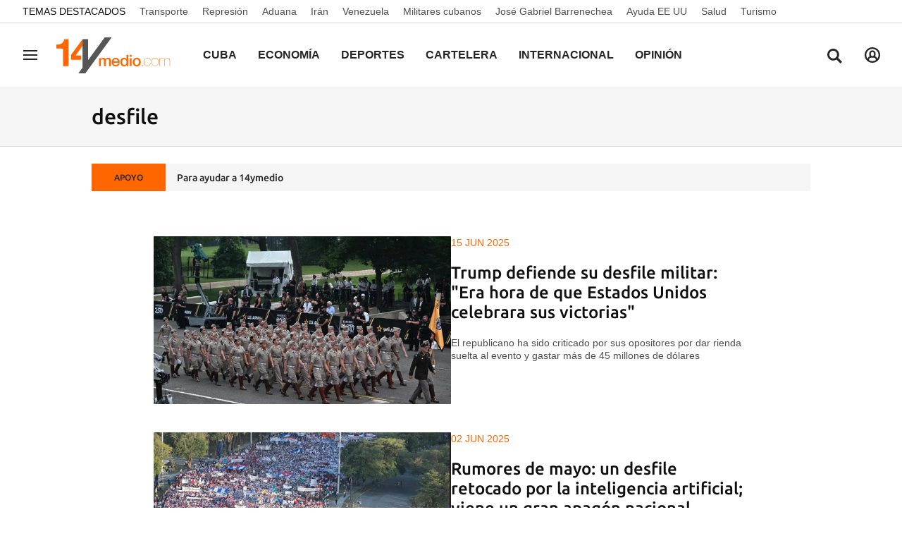

--- FILE ---
content_type: text/html; charset=UTF-8
request_url: https://www.14ymedio.com/temas/desfile/
body_size: 23322
content:



<!doctype html>
<html lang="es">
<head>
    <!-- bbnx generated at 2026-01-18T14:25:45-05:00 -->
    <meta charset="UTF-8">
    <meta name="viewport" content="width=device-width, initial-scale=1.0">
    <meta http-equiv="X-UA-Compatible" content="ie=edge">
    <meta name="generator" content="BBT bCube NX">

    <link rel="preload" href="/14ymedio/vendor.h-1ef15178df66c72887a8.js" as="script">
    <link rel="preload" href="/14ymedio/app.h-7e82a19b44fb7b60a365.js" as="script">
    <link rel="preload" href="/14ymedio/app.h-2978193f6b80afbe0902.css" as="style">

    <title>Noticias de Cuba, el periódico de los cubanos</title>
    <meta name="description" content="Noticias de Cuba, Actualidad, Cultura, Deportes, Finanzas, Mercados y Opinión">            <link rel="canonical" href="https://www.14ymedio.com/temas/desfile/">    
                <meta property="Content-Type" content="text/html; charset=UTF-8">    <meta property="generator" content="BBT bCube NX">    <meta name="keywords" content="Cuba, Noticias, Cuba hoy, 14ymedio noticias, actualidad de Cuba, Noticias de Cuba, Diario cubano, periódico cubano, periódico Cuba, Última hora Cuba, actualidad cubana, actualidad Cuba, prensa Cuba, Prensa independiente Cuba, Periodismo independiente Cuba, 14ymedio">    <meta name="robots" content="index,follow">    <link rel="alternate" title="desfile" href="/rss/category/tag/1009655/" type="application/rss+xml">    <link rel="shortcut icon" href="https://static.14ymedio.com/cym/public/file/2025/0722/18/favicon.ico" type="image/x-icon">    <link rel="shortcut icon" href="https://static.14ymedio.com/cym/public/file/2025/0721/11/favicon48x48.png">    <link rel="apple-touch-icon" href="https://static.14ymedio.com/cym/public/file/2025/0720/16/apple-touch-icon.png">    
    <link rel="manifest" href="/api/front/manifest.json">
    
    <link rel="preconnect" href="https://static.14ymedio.com">
    <style>@font-face{font-family:"Roboto Flex";font-style:normal;font-weight:100;font-stretch:100%;font-display:swap;src:url("https://fonts.gstatic.com/s/robotoflex/v9/[base64].woff2") format("woff2");unicode-range:U+0100-02AF,U+0304,U+0308,U+0329,U+1E00-1E9F,U+1EF2-1EFF,U+2020,U+20A0-20AB,U+20AD-20C0,U+2113,U+2C60-2C7F,U+A720-A7FF}@font-face{font-family:"Roboto Flex";font-style:normal;font-weight:100;font-stretch:100%;font-display:swap;src:url("https://fonts.gstatic.com/s/robotoflex/v9/[base64].woff2") format("woff2");unicode-range:U+0000-00FF,U+0131,U+0152-0153,U+02BB-02BC,U+02C6,U+02DA,U+02DC,U+0304,U+0308,U+0329,U+2000-206F,U+2074,U+20AC,U+2122,U+2191,U+2193,U+2212,U+2215,U+FEFF,U+FFFD}@font-face{font-family:"Roboto Flex";font-style:normal;font-weight:200;font-stretch:100%;font-display:swap;src:url("https://fonts.gstatic.com/s/robotoflex/v9/[base64].woff2") format("woff2");unicode-range:U+0100-02AF,U+0304,U+0308,U+0329,U+1E00-1E9F,U+1EF2-1EFF,U+2020,U+20A0-20AB,U+20AD-20C0,U+2113,U+2C60-2C7F,U+A720-A7FF}@font-face{font-family:"Roboto Flex";font-style:normal;font-weight:200;font-stretch:100%;font-display:swap;src:url("https://fonts.gstatic.com/s/robotoflex/v9/[base64].woff2") format("woff2");unicode-range:U+0000-00FF,U+0131,U+0152-0153,U+02BB-02BC,U+02C6,U+02DA,U+02DC,U+0304,U+0308,U+0329,U+2000-206F,U+2074,U+20AC,U+2122,U+2191,U+2193,U+2212,U+2215,U+FEFF,U+FFFD}@font-face{font-family:"Roboto Flex";font-style:normal;font-weight:300;font-stretch:100%;font-display:swap;src:url("https://fonts.gstatic.com/s/robotoflex/v9/[base64].woff2") format("woff2");unicode-range:U+0100-02AF,U+0304,U+0308,U+0329,U+1E00-1E9F,U+1EF2-1EFF,U+2020,U+20A0-20AB,U+20AD-20C0,U+2113,U+2C60-2C7F,U+A720-A7FF}@font-face{font-family:Ubuntu;src:url(/14ymedio/fonts/Ubuntu-Regular.h-c5b897a69ed47ee4a7705f38089a1977.woff2);font-weight:400;font-stretch:100%;font-display:swap;src:url("https://fonts.gstatic.com/s/robotoflex/v9/[base64].woff2") format("woff2");unicode-range:U+0100-02AF,U+0304,U+0308,U+0329,U+1E00-1E9F,U+1EF2-1EFF,U+2020,U+20A0-20AB,U+20AD-20C0,U+2113,U+2C60-2C7F,U+A720-A7FF}@font-face{font-family:Ubuntu;font-display:swap;src:url(/14ymedio/fonts/Ubuntu-Italic.h-fce37653d54c5e771b7465fce3b4f288.woff2);font-weight:400;font-style:italic}@font-face{font-family:Ubuntu;font-display:swap;src:url(/14ymedio/fonts/Ubuntu-Medium.h-8eae06008b06a16f304e54df5013ea16.woff2);font-weight:600}@font-face{font-family:Ubuntu;font-display:swap;src:url(/14ymedio/fonts/Ubuntu-MediumItalic.h-f993adcc4bb30c1031778c9122c7850d.woff2);font-weight:600;font-style:italic}@font-face{font-family:Ubuntu;src:url(/14ymedio/fonts/Ubuntu-Bold.h-971823a78fcea744511028f62e62c80c.woff2);font-weight:800;font-stretch:100%;font-display:swap;src:url("https://fonts.gstatic.com/s/robotoflex/v9/[base64].woff2") format("woff2");unicode-range:U+0100-02AF,U+0304,U+0308,U+0329,U+1E00-1E9F,U+1EF2-1EFF,U+2020,U+20A0-20AB,U+20AD-20C0,U+2113,U+2C60-2C7F,U+A720-A7FF}@font-face{font-family:"Roboto Flex";font-style:normal;font-weight:800;font-stretch:100%;font-display:swap;src:url("https://fonts.gstatic.com/s/robotoflex/v9/[base64].woff2") format("woff2");unicode-range:U+0000-00FF,U+0131,U+0152-0153,U+02BB-02BC,U+02C6,U+02DA,U+02DC,U+0304,U+0308,U+0329,U+2000-206F,U+2074,U+20AC,U+2122,U+2191,U+2193,U+2212,U+2215,U+FEFF,U+FFFD}@font-face{font-family:Ubuntu;font-display:swap;src:url(/14ymedio/fonts/Ubuntu-BoldItalic.h-3860dd4946477db6a1823a2bf97034d0.woff2);font-weight:800;font-style:italic}
</style>

                                    <script type="application/ld+json">{"@context":"https:\/\/schema.org","@graph":[{"@type":"Organization","name":"14ymedio","url":"https:\/\/www.14ymedio.com","logo":{"@type":"ImageObject","url":"https:\/\/www.14ymedio.com\/14ymedio\/logos\/14ymedio.webp","name":"14ymedio"}},{"@type":"WebSite","name":"Noticias de Cuba, el periódico de los cubanos","url":"https:\/\/www.14ymedio.com\/temas\/desfile"}]}</script>
                <script>
    window.dataLayer = window.dataLayer || [];
    function gtag(){dataLayer.push(arguments);}
    (function(){
        gtag('consent', 'default', {
            'ad_storage': 'granted',
            'analytics_storage': 'granted',
            'functionality_storage': 'granted',
            'personalization_storage': 'granted',
            'security_storage': 'granted',
            'ad_user_data': 'granted',
            'ad_personalization': 'granted',
            'wait_for_update': 1500
        });
        gtag('consent', 'default', {
            'region': ['AT', 'BE', 'BG', 'HR', 'CY', 'CZ', 'DK', 'EE', 'FI', 'FR', 'DE', 'GR', 'HU', 'IS', 'IE', 'IT', 'LV', 'LI', 'LT', 'LU', 'MT', 'NL', 'NO', 'PL', 'PT', 'RO', 'SK', 'SI', 'ES', 'SE', 'UK', 'CH'],
            'ad_storage': 'denied',
            'analytics_storage': 'denied',
            'functionality_storage': 'denied',
            'personalization_storage': 'denied',
            'security_storage': 'denied',
            'ad_user_data': 'denied',
            'ad_personalization': 'denied',
            'wait_for_update': 1500
        });
        gtag('set', 'ads_data_redaction', false);
        gtag('set', 'url_passthrough', false);
        const s={adStorage:{storageName:"ad_storage",serialNumber:0},analyticsStorage:{storageName:"analytics_storage",serialNumber:1},functionalityStorage:{storageName:"functionality_storage",serialNumber:2},personalizationStorage:{storageName:"personalization_storage",serialNumber:3},securityStorage:{storageName:"security_storage",serialNumber:4},adUserData:{storageName:"ad_user_data",serialNumber:5},adPersonalization:{storageName:"ad_personalization",serialNumber:6}};let c=localStorage.getItem("__lxG__consent__v2");if(c){c=JSON.parse(c);if(c&&c.cls_val)c=c.cls_val;if(c)c=c.split("|");if(c&&c.length&&typeof c[14]!==undefined){c=c[14].split("").map(e=>e-0);if(c.length){let t={};Object.values(s).sort((e,t)=>e.serialNumber-t.serialNumber).forEach(e=>{t[e.storageName]=c[e.serialNumber]?"granted":"denied"});gtag("consent","update",t)}}}
        if(Math.random() < 0.05) {if (window.dataLayer && (window.dataLayer.some(e => e[0] === 'js' && e[1] instanceof Date) || window.dataLayer.some(e => e['event'] === 'gtm.js' && e['gtm.start'] == true ))) {document.head.appendChild(document.createElement('img')).src = "//clickiocdn.com/utr/gtag/?sid=234738";}}
    })();
</script>

<script async type="text/javascript" src="//clickiocmp.com/t/consent_234738.js"></script>
<script defer data-cfasync="false" src="https://s.clickiocdn.com/t/234738_wv.js"></script>
            
            
<script async src="https://www.googletagmanager.com/gtag/js?id=G-SJ7P3KNDZT"></script>

<script>
    window.dataLayer = window.dataLayer || [];
    function gtag() {
        dataLayer.push(arguments);
    }

    gtag('js', new Date());
    gtag('config', 'G-SJ7P3KNDZT');
</script>
    
                        <style>
        #related-0 {
            display: none;
        }
    </style>
    <link rel="preload" href="/14ymedio/brick/hot-topics-brick.h-24d61bf0c83745708799.css" as="style"><link rel="preload" href="/14ymedio/brick/header-brick.h-a8f44f94b0c9f78a53c7.css" as="style"><link rel="preload" href="/14ymedio/brick/footer-brick.h-e4cbc828f2e3d41385ac.css" as="style"><link rel='stylesheet' href='/14ymedio/brick/hot-topics-brick.h-24d61bf0c83745708799.css'><link rel='stylesheet' href='/14ymedio/brick/header-brick.h-a8f44f94b0c9f78a53c7.css'><link rel='stylesheet' href='/14ymedio/brick/footer-brick.h-e4cbc828f2e3d41385ac.css'>

    <link rel="stylesheet" href="/14ymedio/app.h-2978193f6b80afbe0902.css">

                
                                
                    <script async type="text/javascript" src="//s.clickiocdn.com/t/234738/360_light.js"></script>
<script data-ad-client="ca-pub-2552442177524799" async src="https://pagead2.googlesyndication.com/pagead/js/adsbygoogle.js"></script>

<script type="text/javascript">
    window._taboola = window._taboola || [];
    _taboola.push({article:'auto'});
    !function (e, f, u, i) {
        if (!document.getElementById(i)) {
            e.async = 1;
            e.src = u;
            e.id = i;
            f.parentNode.insertBefore(e, f);
        }
    }(document.createElement('script'),
        document.getElementsByTagName('script')[0],
        '//cdn.taboola.com/libtrc/14ymedido/loader.js',
        'tb_loader_script');
    if (window.performance && typeof window.performance.mark == 'function')
    {window.performance.mark('tbl_ic');}
</script>

<script id="mcjs">!function(c,h,i,m,p){m=c.createElement(h),p=c.getElementsByTagName(h)[0],m.async=1,m.src=i,p.parentNode.insertBefore(m,p)}(document,"script","https://chimpstatic.com/mcjs-connected/js/users/8f231aca3cfa27f0a0f7c0ffa/af24967c922b1d2e2a0145345.js");</script>
                
    
</head>


<body class="web-mode 14ymedio home  ">

  
        
        
    <!-- Comscore account is not configured -->

  
  
<div id="app">
    <page-variables                     :running-in-showroom="false"
                    :site-url="&quot;https:\/\/www.14ymedio.com&quot;"
                    :site="{&quot;id&quot;:4,&quot;name&quot;:&quot;14ymedio&quot;,&quot;alias&quot;:&quot;14ymedio&quot;,&quot;url&quot;:&quot;https:\/\/www.14ymedio.com&quot;,&quot;staticUrl&quot;:null,&quot;scheme&quot;:&quot;https&quot;,&quot;mediaId&quot;:2}"
                    :preview="false"
                    :feature-flags="{&quot;CmsAuditLog.enabled&quot;:true,&quot;ManualContentIdInBoardsAndComposition.enabled&quot;:true,&quot;ShowLanguageToolFAB.Enabled&quot;:true,&quot;Staff.AdminManualLogin.enable&quot;:true}"
                    :web-features="[]"></page-variables>
                        
                        
    
    
            <div class="top_container">
            <nav aria-label="Saltar al contenido">
                <a href="#content-body" tabindex="0" class="sr-only gl-accessibility">common.go-to-content</a>
            </nav>
                                                
    <nav class="topic_nav middle  ">
        <div class="topic_nav--wrap">
        <span class="topic_nav--title A-200-500-500-C color-neutral900">
            Temas Destacados
        </span>
                    
    <a href="https://www.14ymedio.com/temas/transporte/"
       class="topic_nav--item A-200-400-500-N color-neutral700"
        title="Transporte"                      >Transporte</a>
                    
    <a href="https://www.14ymedio.com/temas/represion/"
       class="topic_nav--item A-200-400-500-N color-neutral700"
        title="Represión"                      >Represión</a>
                    
    <a href="https://www.14ymedio.com/temas/restricciones-aduana/"
       class="topic_nav--item A-200-400-500-N color-neutral700"
        title="Aduana"                      >Aduana</a>
                    
    <a href="https://www.14ymedio.com/temas/iran/"
       class="topic_nav--item A-200-400-500-N color-neutral700"
        title="Irán"                      >Irán</a>
                    
    <a href="https://www.14ymedio.com/temas/venezuela/"
       class="topic_nav--item A-200-400-500-N color-neutral700"
        title="Venezuela"                      >Venezuela</a>
                    
    <a href="https://www.14ymedio.com/temas/militares-cubanos/"
       class="topic_nav--item A-200-400-500-N color-neutral700"
        title="Militares cubanos"                      >Militares cubanos</a>
                    
    <a href="https://www.14ymedio.com/temas/jose-gabriel-barrenechea/"
       class="topic_nav--item A-200-400-500-N color-neutral700"
        title="José Gabriel Barrenechea"                      >José Gabriel Barrenechea</a>
                    
    <a href="https://www.14ymedio.com/temas/ayuda-eeuu/"
       class="topic_nav--item A-200-400-500-N color-neutral700"
        title="Ayuda EE UU"                      >Ayuda EE UU</a>
                    
    <a href="https://www.14ymedio.com/temas/salud/"
       class="topic_nav--item A-200-400-500-N color-neutral700"
        title="Salud"                      >Salud</a>
                    
    <a href="https://www.14ymedio.com/temas/turismo/"
       class="topic_nav--item A-200-400-500-N color-neutral700"
        title="Turismo"                      >Turismo</a>
                </div>
    </nav>

                                                                                                                                            
                
<nx-header inline-template>
    <header class="bbnx-header 14ymedio hasHeaderSection "
            :class="{
            'sticky': this.headerSticky,
            'stickeable': this.headerStickable,
            'open_menu': this.openMenu,
            'open_search': this.openSearch }">
        <button class="burger" aria-expanded="false" @click.stop="toggleMenu" aria-label="Navegación">
            <span class="sr-only">Navegación</span>
            <span class="bar"></span>
            <span class="bar"></span>
            <span class="bar"></span>
        </button>
        <a href="/" class="logo" title="Ir a 14ymedio">
                            <picture>
                                                            <img class="logo-desktop"
                         width="128"
                         height="42"
                         alt=""
                         src="https://www.14ymedio.com/static/logos/14ymedio.svg"/>
                </picture>
                    </a>

        <nav id="nav" aria-label="Navegación principal">
                            <ul class="menu">
                                            <li class="menu-item">
                            <a class="menu-item-title A-300-500-500-C"
                                title="Cuba"
                                href="https://www.14ymedio.com/cuba"
                                tabindex="0"
                                                                rel="noreferrer">
                                Cuba
                            </a>
                                                    </li>
                                            <li class="menu-item">
                            <a class="menu-item-title A-300-500-500-C"
                                title="Economía"
                                href="https://www.14ymedio.com/economia"
                                tabindex="0"
                                                                rel="noreferrer">
                                Economía
                            </a>
                                                    </li>
                                            <li class="menu-item">
                            <a class="menu-item-title A-300-500-500-C"
                                title="Deportes"
                                href="https://www.14ymedio.com/deportes"
                                tabindex="0"
                                                                rel="noreferrer">
                                Deportes
                            </a>
                                                    </li>
                                            <li class="menu-item">
                            <a class="menu-item-title A-300-500-500-C"
                                title="Cartelera"
                                href="https://www.14ymedio.com/cartelera-cultural/"
                                tabindex="0"
                                                                rel="noreferrer">
                                Cartelera
                            </a>
                                                    </li>
                                            <li class="menu-item">
                            <a class="menu-item-title A-300-500-500-C"
                                title="Internacional"
                                href="https://www.14ymedio.com/internacional"
                                tabindex="0"
                                                                rel="noreferrer">
                                Internacional
                            </a>
                                                    </li>
                                            <li class="menu-item">
                            <a class="menu-item-title A-300-500-500-C"
                                title="Opinión"
                                href="https://www.14ymedio.com/opinion"
                                tabindex="0"
                                                                rel="noreferrer">
                                Opinión
                            </a>
                                                    </li>
                                            <li class="menu-item">
                            <a class="menu-item-title A-300-500-500-C"
                                title="Cultura y Ciencia"
                                href="https://www.14ymedio.com/cultura-y-ciencia/"
                                tabindex="0"
                                                                rel="noreferrer">
                                Cultura y Ciencia
                            </a>
                                                    </li>
                                            <li class="menu-item">
                            <a class="menu-item-title A-300-500-500-C"
                                title="Mercados"
                                href="https://www.14ymedio.com/precios-mercados/"
                                tabindex="0"
                                                                rel="noreferrer">
                                Mercados
                            </a>
                                                    </li>
                                            <li class="menu-item">
                            <a class="menu-item-title A-300-500-500-C"
                                title="English"
                                href="https://translatingcuba.com/category/authors/14ymedio/"
                                tabindex="0"
                                target="_blank"                                rel="noreferrer">
                                English
                            </a>
                                                    </li>
                                    </ul>
                    </nav>

        <div id="burger-menu">
            <button class="close" aria-expanded="false" @click="closeMenuAndSearch" aria-label="Cerrar navegación">
                <svg height="10" viewBox="0 0 12 10" width="12" xmlns="http://www.w3.org/2000/svg"><path d="m17 8.00714286-1.0071429-1.00714286-3.9928571 3.9928571-3.99285714-3.9928571-1.00714286 1.00714286 3.9928571 3.99285714-3.9928571 3.9928571 1.00714286 1.0071429 3.99285714-3.9928571 3.9928571 3.9928571 1.0071429-1.0071429-3.9928571-3.9928571z" transform="translate(-6 -7)"/></svg>
            </button>
            <a href="/" class="logo" aria-hidden="true">
                <picture>
                                                            <img class="logo-desktop"
                         width="128"
                         height="42"
                         alt=""
                         src="https://www.14ymedio.com/static/logos/14ymedio.svg"/>
                </picture>
            </a>
            <nav id="burger-nav" v-click-outside="closeMenu" aria-label="Navegación auxiliar">
                                <ul class="menu">
                                            <li class="menu-item">
                            <a class="menu-item-title" title="Cuba"
                               href="https://www.14ymedio.com/cuba"
                                                                                                >
                                Cuba
                            </a>
                                                    </li>
                                            <li class="menu-item">
                            <a class="menu-item-title" title="Economía"
                               href="https://www.14ymedio.com/economia"
                                                                                                >
                                Economía
                            </a>
                                                    </li>
                                            <li class="menu-item">
                            <a class="menu-item-title" title="Deportes"
                               href="https://www.14ymedio.com/deportes"
                                                                                                >
                                Deportes
                            </a>
                                                    </li>
                                            <li class="menu-item">
                            <a class="menu-item-title" title="Cartelera"
                               href="https://www.14ymedio.com/cartelera-cultural/"
                                                                                                >
                                Cartelera
                            </a>
                                                    </li>
                                            <li class="menu-item">
                            <a class="menu-item-title" title="Internacional"
                               href="https://www.14ymedio.com/internacional"
                                                                                                >
                                Internacional
                            </a>
                                                    </li>
                                            <li class="menu-item">
                            <a class="menu-item-title" title="Opinión"
                               href="https://www.14ymedio.com/opinion"
                                                                                                >
                                Opinión
                            </a>
                                                    </li>
                                            <li class="menu-item">
                            <a class="menu-item-title" title="Cultura y Ciencia"
                               href="https://www.14ymedio.com/cultura-y-ciencia/"
                                                                                                >
                                Cultura y Ciencia
                            </a>
                                                    </li>
                                            <li class="menu-item">
                            <a class="menu-item-title" title="Mercados"
                               href="https://www.14ymedio.com/precios-mercados/"
                                                                                                >
                                Mercados
                            </a>
                                                    </li>
                                            <li class="menu-item">
                            <a class="menu-item-title" title="English"
                               href="https://translatingcuba.com/category/authors/14ymedio/"
                                                                target="_blank"                                 rel="noreferrer" >
                                English
                            </a>
                                                    </li>
                                    </ul>
            </nav>
        </div>
        <button class="search" aria-expanded="false" @click="toggleSearch" aria-label="Buscar contenidos">
            <svg height="24" viewBox="0 0 24 24" width="24" xmlns="http://www.w3.org/2000/svg"><path d="m10.33 2c4.611-.018 8.367 3.718 8.395 8.35.002 1.726-.511 3.332-1.395 4.67l5.67 5.672-2.288 2.308-5.66-5.662c-1.337.916-2.95 1.454-4.69 1.462-4.612 0-8.352-3.751-8.362-8.384-.009-4.632 3.718-8.398 8.33-8.416zm.033 2.888c-3.022-.002-5.477 2.454-5.488 5.492-.011 3.039 2.426 5.513 5.448 5.533 2.95.019 5.371-2.305 5.514-5.24l.006-.221c.019-3.059-2.437-5.548-5.48-5.564z"/></svg>
        </button>
        <nx-header-user-button v-if="webHasUsers"
                                 site-url="https://www.14ymedio.com"
                                 class="user  header-user-button--right">
        </nx-header-user-button>
        

        <div id="search-layer">
            <button class="close" @click="closeMenuAndSearch">
                <svg height="10" viewBox="0 0 12 10" width="12" xmlns="http://www.w3.org/2000/svg"><path d="m17 8.00714286-1.0071429-1.00714286-3.9928571 3.9928571-3.99285714-3.9928571-1.00714286 1.00714286 3.9928571 3.99285714-3.9928571 3.9928571 1.00714286 1.0071429 3.99285714-3.9928571 3.9928571 3.9928571 1.0071429-1.0071429-3.9928571-3.9928571z" transform="translate(-6 -7)"/></svg>
            </button>
            <a href="/" class="logo" aria-hidden="true" title="Buscar contenidos">
                <picture>
                                                            <img class="logo-desktop"
                         width="128"
                         height="42"
                         alt=""
                         src="https://www.14ymedio.com/static/logos/14ymedio.svg"/>
                </picture>
            </a>
            <div class="form">
                <input id="searchcontent" ref="inputmenu" type="text" name="text"
                       placeholder="Buscar contenidos"
                       @keyup.enter="resultsByInput"
                       @keyup.escape="closeMenuAndSearch">
                <label for="searchcontent" class="sr-only">Buscar contenidos</label>
                <button @click="resultsByInput"><svg height="24" viewBox="0 0 24 24" width="24" xmlns="http://www.w3.org/2000/svg"><path d="m10.33 2c4.611-.018 8.367 3.718 8.395 8.35.002 1.726-.511 3.332-1.395 4.67l5.67 5.672-2.288 2.308-5.66-5.662c-1.337.916-2.95 1.454-4.69 1.462-4.612 0-8.352-3.751-8.362-8.384-.009-4.632 3.718-8.398 8.33-8.416zm.033 2.888c-3.022-.002-5.477 2.454-5.488 5.492-.011 3.039 2.426 5.513 5.448 5.533 2.95.019 5.371-2.305 5.514-5.24l.006-.221c.019-3.059-2.437-5.548-5.48-5.564z"/></svg></button>
                <div v-if="!searchIsValid" class="form-error">
                    <span class="form-error--icon icon"><nx-icon icon="info" /></span>
                    <span class="form-error--text" v-text="$t('search.error')"></span>
                </div>
            </div>
        </div>
    </header>
</nx-header>

            
                                                                        
<nx-aside-alert :alerts="[]"></nx-aside-alert>

                                                        </div>
    
    
    
                        
    <aside class="section-opening
         standard-design
         bcolor-vars-black">

                    <header class="content-list-header bcolor-vars-neutral50   ">
                <div class="content-list-header-wrapper">
                    <a href="https://www.14ymedio.com/temas/desfile/"
                                                  title="desfile">                                                    <h1 class="title A-600-700-500-N A-700-700-300-N--md">desfile</h1>
                                                </a>                </div>
            </header>
        
        

            </aside>

            
                        
    <div class="last-hour">
        <div class="last-hour-wrapper bcolor-neutral50">
            <div class="last-hour-header A-100-700-500-C color-neutral800 bcolor-accent500"
            >APOYO</div>
            <a class="last-hour-title A-200-700-500-N color-neutral800"
               href="https://www.paypal.com/donate?hosted_button_id=28V9GGEF98ECA"
               title="Para ayudar a 14ymedio"
               >Para ayudar a 14ymedio</a>
        </div>
    </div>

            
     
                
                
    <main class="bbnx-main  " id="content-body">
                        <div class="bbnx-template" data-bbnx-composition-id="0" data-bbnx-composition-version-id="0">
                    

                <!-- DEBUG: mobile index: ## -->
        
<div class="grid-main" >


<div class="bbnx-main home">
                            

                <!-- DEBUG: mobile index: ## -->
        
<div class="content-list" >
                    <nx-load-more url="" class="content-list-content">
            <slot>
                                    

        

                                                     
    





    

<article class="module-text-side-atom    center   image-desktop
        
        "
     data-cid=&quot;1114989&quot;
    data-slot-size=""
            itemscope
        itemtype="https://schema.org/NewsArticle"
        >
    
    
            <div class="multimedia">
            <a class="media" href="https://www.14ymedio.com/internacional/trump-defiende-desfile-militar-hora_1_1114989.html" target="_self" title="Trump defiende su desfile militar: Era hora de que Estados Unidos celebrara sus victorias">
                                    

<article class="media-atom  ">
    
        
<picture>
                                                    <source type="image/webp"
                        media="(max-width: 400px)"
                        srcset="https://static.14ymedio.com/clip/76a5a818-2b4e-4a54-b524-b24a607c8b99_16-9-aspect-ratio_410w_0.webp">
                            <source type="image/webp"
                        media="(max-width: 800px)"
                        srcset="https://static.14ymedio.com/clip/76a5a818-2b4e-4a54-b524-b24a607c8b99_16-9-aspect-ratio_850w_0.webp">
                            <source type="image/webp"
                        media="(min-width: 801px)"
                        srcset="https://static.14ymedio.com/clip/76a5a818-2b4e-4a54-b524-b24a607c8b99_16-9-aspect-ratio_1200w_0.webp">
                                                <source type="image/jpg"
                        media="(max-width: 400px)"
                        srcset="https://static.14ymedio.com/clip/76a5a818-2b4e-4a54-b524-b24a607c8b99_16-9-aspect-ratio_410w_0.jpg">
                            <source type="image/jpg"
                        media="(max-width: 800px)"
                        srcset="https://static.14ymedio.com/clip/76a5a818-2b4e-4a54-b524-b24a607c8b99_16-9-aspect-ratio_850w_0.jpg">
                            <source type="image/jpg"
                        media="(min-width: 801px)"
                        srcset="https://static.14ymedio.com/clip/76a5a818-2b4e-4a54-b524-b24a607c8b99_16-9-aspect-ratio_1200w_0.jpg">
                                    <img src="data:image/svg+xml,%3Csvg xmlns=&quot;http://www.w3.org/2000/svg&quot; viewBox=&quot;0 0 16 9&quot;%3E%3C/svg%3E" alt="Miles de personas se concentraron a lo largo de la explanada del National Mall para ver el desfile." height="9" width="16">
    </picture>

</article>
                                            
                                                                </a>
        </div>
    
    <div class="block">
                                        
    <p
    class="kicker-atom
    primary
    A-200-500-500-C
    ">
    <span class="kicker-title">15 jun 2025</span>
    </p>
        
        
        <a href="https://www.14ymedio.com/internacional/trump-defiende-desfile-militar-hora_1_1114989.html" target="_self" title="Trump defiende su desfile militar: Era hora de que Estados Unidos celebrara sus victorias">
            

    <h2
    class="headline-atom 
    color-neutral900
    A-300-700-500-N
    A-650-700-300-N--md
    
    ">
    Trump defiende su desfile militar: &quot;Era hora de que Estados Unidos celebrara sus victorias&quot;
    </h2>

        </a>


                                        
                    
        
                        
















    
            <div class="subtitle-atom--wrapper ">
                            

        <p class="subtitle-atom B-200-300-500-N mb-3">
    El republicano ha sido criticado por sus opositores por dar rienda suelta al evento y gastar más de 45 millones de dólares 
    </p>
                        </div>
    
    
        
    </div>

</article>
                        
                                                         
    





    

<article class="module-text-side-atom    center   image-desktop
        
        "
     data-cid=&quot;1114575&quot;
    data-slot-size=""
            itemscope
        itemtype="https://schema.org/NewsArticle"
        >
    
    
            <div class="multimedia">
            <a class="media" href="https://www.14ymedio.com/cuba/rumores-mayo-desfile-retocado-inteligencia_1_1114575.html" target="_self" title="Rumores de mayo: un desfile retocado por la inteligencia artificial; viene un gran apagón nacional">
                                    

<article class="media-atom  ">
    
        
<picture>
                                                    <source type="image/webp"
                        media="(max-width: 400px)"
                        srcset="https://static.14ymedio.com/clip/c41ccc6a-467a-4fb5-87be-fddeb11164b3_16-9-aspect-ratio_410w_0.webp">
                            <source type="image/webp"
                        media="(max-width: 800px)"
                        srcset="https://static.14ymedio.com/clip/c41ccc6a-467a-4fb5-87be-fddeb11164b3_16-9-aspect-ratio_850w_0.webp">
                            <source type="image/webp"
                        media="(min-width: 801px)"
                        srcset="https://static.14ymedio.com/clip/c41ccc6a-467a-4fb5-87be-fddeb11164b3_16-9-aspect-ratio_1200w_0.webp">
                                                <source type="image/jpg"
                        media="(max-width: 400px)"
                        srcset="https://static.14ymedio.com/clip/c41ccc6a-467a-4fb5-87be-fddeb11164b3_16-9-aspect-ratio_410w_0.jpg">
                            <source type="image/jpg"
                        media="(max-width: 800px)"
                        srcset="https://static.14ymedio.com/clip/c41ccc6a-467a-4fb5-87be-fddeb11164b3_16-9-aspect-ratio_850w_0.jpg">
                            <source type="image/jpg"
                        media="(min-width: 801px)"
                        srcset="https://static.14ymedio.com/clip/c41ccc6a-467a-4fb5-87be-fddeb11164b3_16-9-aspect-ratio_1200w_0.jpg">
                                    <img src="data:image/svg+xml,%3Csvg xmlns=&quot;http://www.w3.org/2000/svg&quot; viewBox=&quot;0 0 16 9&quot;%3E%3C/svg%3E" alt="Algunos &#039;youtubers&#039; consideraron que las imágenes del Primero de Mayo podían estar trucadas." height="9" width="16">
    </picture>

</article>
                                            
                                                                </a>
        </div>
    
    <div class="block">
                                        
    <p
    class="kicker-atom
    primary
    A-200-500-500-C
    ">
    <span class="kicker-title">02 jun 2025</span>
    </p>
        
        
        <a href="https://www.14ymedio.com/cuba/rumores-mayo-desfile-retocado-inteligencia_1_1114575.html" target="_self" title="Rumores de mayo: un desfile retocado por la inteligencia artificial; viene un gran apagón nacional">
            

    <h2
    class="headline-atom 
    color-neutral900
    A-300-700-500-N
    A-650-700-300-N--md
    
    ">
    Rumores de mayo: un desfile retocado por la inteligencia artificial; viene un gran apagón nacional
    </h2>

        </a>


                                        
                    
        
                        
















    
            <div class="subtitle-atom--wrapper ">
                            

        <p class="subtitle-atom B-200-300-500-N mb-3">
    Ninguneo de Putin a Díaz-Canel y preparativos de una invasión simultánea de EE UU a Cuba y Venezuela
    </p>
                        </div>
    
    
        
    </div>

</article>
                        
                                                         
    





    

<article class="module-text-side-atom    center   image-desktop
        
        "
     data-cid=&quot;1113542&quot;
    data-slot-size=""
            itemscope
        itemtype="https://schema.org/NewsArticle"
        >
    
    
            <div class="multimedia">
            <a class="media" href="https://www.14ymedio.com/cuba/revolucion-cubana-celebra-agonia-1_1_1113542.html" target="_self" title="La Revolución cubana celebra su agonía este 1 de Mayo con un despliegue deslucido">
                                    

<article class="media-atom  ">
    
        
<picture>
                                                    <source type="image/webp"
                        media="(max-width: 400px)"
                        srcset="https://static.14ymedio.com/clip/51464328-2be5-40d8-a5dc-e8abc0cbcada_16-9-aspect-ratio_410w_0.webp">
                            <source type="image/webp"
                        media="(max-width: 800px)"
                        srcset="https://static.14ymedio.com/clip/51464328-2be5-40d8-a5dc-e8abc0cbcada_16-9-aspect-ratio_850w_0.webp">
                            <source type="image/webp"
                        media="(min-width: 801px)"
                        srcset="https://static.14ymedio.com/clip/51464328-2be5-40d8-a5dc-e8abc0cbcada_16-9-aspect-ratio_1200w_0.webp">
                                                <source type="image/jpg"
                        media="(max-width: 400px)"
                        srcset="https://static.14ymedio.com/clip/51464328-2be5-40d8-a5dc-e8abc0cbcada_16-9-aspect-ratio_410w_0.jpg">
                            <source type="image/jpg"
                        media="(max-width: 800px)"
                        srcset="https://static.14ymedio.com/clip/51464328-2be5-40d8-a5dc-e8abc0cbcada_16-9-aspect-ratio_850w_0.jpg">
                            <source type="image/jpg"
                        media="(min-width: 801px)"
                        srcset="https://static.14ymedio.com/clip/51464328-2be5-40d8-a5dc-e8abc0cbcada_16-9-aspect-ratio_1200w_0.jpg">
                                    <img src="data:image/svg+xml,%3Csvg xmlns=&quot;http://www.w3.org/2000/svg&quot; viewBox=&quot;0 0 16 9&quot;%3E%3C/svg%3E" alt="Decrépitos, Raúl Castro y José Ramón Machado Ventura escoltan a Miguel Díaz-Canel, con su apretado pulóver-enseña nacional." height="9" width="16">
    </picture>

</article>
                                            
                                                                </a>
        </div>
    
    <div class="block">
                                        
    <p
    class="kicker-atom
    primary
    A-200-500-500-C
    ">
    <span class="kicker-title">01 may 2025</span>
    </p>
        
        
        <a href="https://www.14ymedio.com/cuba/revolucion-cubana-celebra-agonia-1_1_1113542.html" target="_self" title="La Revolución cubana celebra su agonía este 1 de Mayo con un despliegue deslucido">
            

    <h2
    class="headline-atom 
    color-neutral900
    A-300-700-500-N
    A-650-700-300-N--md
    
    ">
    La Revolución cubana celebra su agonía este 1 de Mayo con un despliegue deslucido
    </h2>

        </a>


                                        
                    
        
                        
















    
            <div class="subtitle-atom--wrapper ">
                            

        <p class="subtitle-atom B-200-300-500-N mb-3">
    Decenas de miles de ciudadanos desganados fueron acarreados para desfilar delante de Raúl Castro y Díaz-Canel
    </p>
                        </div>
    
    
        
    </div>

</article>
                        
                                                         
    





    

<article class="module-text-side-atom    center   image-desktop
        
        "
     data-cid=&quot;1113510&quot;
    data-slot-size=""
            itemscope
        itemtype="https://schema.org/NewsArticle"
        >
    
    
            <div class="multimedia">
            <a class="media" href="https://www.14ymedio.com/cuba/medio-profunda-crisis-economica-regimen_1_1113510.html" target="_self" title="En medio de una profunda crisis económica, el régimen pretende llenar la Plaza de la Revolución el 1 de mayo">
                                    

<article class="media-atom  ">
    
        
<picture>
                                                    <source type="image/webp"
                        media="(max-width: 400px)"
                        srcset="https://static.14ymedio.com/clip/f91bb55d-7ff8-4681-9725-e18765279f6a_16-9-aspect-ratio_410w_0.webp">
                            <source type="image/webp"
                        media="(max-width: 800px)"
                        srcset="https://static.14ymedio.com/clip/f91bb55d-7ff8-4681-9725-e18765279f6a_16-9-aspect-ratio_850w_0.webp">
                            <source type="image/webp"
                        media="(min-width: 801px)"
                        srcset="https://static.14ymedio.com/clip/f91bb55d-7ff8-4681-9725-e18765279f6a_16-9-aspect-ratio_1200w_0.webp">
                                                <source type="image/jpg"
                        media="(max-width: 400px)"
                        srcset="https://static.14ymedio.com/clip/f91bb55d-7ff8-4681-9725-e18765279f6a_16-9-aspect-ratio_410w_0.jpg">
                            <source type="image/jpg"
                        media="(max-width: 800px)"
                        srcset="https://static.14ymedio.com/clip/f91bb55d-7ff8-4681-9725-e18765279f6a_16-9-aspect-ratio_850w_0.jpg">
                            <source type="image/jpg"
                        media="(min-width: 801px)"
                        srcset="https://static.14ymedio.com/clip/f91bb55d-7ff8-4681-9725-e18765279f6a_16-9-aspect-ratio_1200w_0.jpg">
                                    <img src="data:image/svg+xml,%3Csvg xmlns=&quot;http://www.w3.org/2000/svg&quot; viewBox=&quot;0 0 16 9&quot;%3E%3C/svg%3E" alt="Celebración del Primero de Mayo en Cuba. (FLICKR/CC)" height="9" width="16">
    </picture>

</article>
                                            
                                                                </a>
        </div>
    
    <div class="block">
                                        
    <p
    class="kicker-atom
    primary
    A-200-500-500-C
    ">
    <span class="kicker-title">30 abr 2025</span>
    </p>
        
        
        <a href="https://www.14ymedio.com/cuba/medio-profunda-crisis-economica-regimen_1_1113510.html" target="_self" title="En medio de una profunda crisis económica, el régimen pretende llenar la Plaza de la Revolución el 1 de mayo">
            

    <h2
    class="headline-atom 
    color-neutral900
    A-300-700-500-N
    A-650-700-300-N--md
    
    ">
    En medio de una profunda crisis económica, el régimen pretende llenar la Plaza de la Revolución el 1 de mayo
    </h2>

        </a>


                                        
                    
        
                        
















    
            <div class="subtitle-atom--wrapper ">
                            

        <p class="subtitle-atom B-200-300-500-N mb-3">
    Díaz-Canel habla en nombre de una clase trabajadora empobrecida: “Estamos vivos, de pie, resistiendo"
    </p>
                        </div>
    
    
        
    </div>

</article>
                        
                                                         
    





    

<article class="module-text-side-atom    center   image-desktop
        
        "
     data-cid=&quot;1102291&quot;
    data-slot-size=""
            itemscope
        itemtype="https://schema.org/NewsArticle"
        >
    
    
            <div class="multimedia">
            <a class="media" href="https://www.14ymedio.com/cuba/desfile-derrota-viejo-soldado-cubano_1_1102291.html" target="_self" title="El desfile de la derrota de un viejo soldado cubano por La Habana">
                                    

<article class="media-atom  ">
    
        
<picture>
                                                    <source type="image/webp"
                        media="(max-width: 400px)"
                        srcset="https://static.14ymedio.com/clip/71087ee0-59ce-4644-9922-049db4c5385c_16-9-aspect-ratio_410w_0.webp">
                            <source type="image/webp"
                        media="(max-width: 800px)"
                        srcset="https://static.14ymedio.com/clip/71087ee0-59ce-4644-9922-049db4c5385c_16-9-aspect-ratio_850w_0.webp">
                            <source type="image/webp"
                        media="(min-width: 801px)"
                        srcset="https://static.14ymedio.com/clip/71087ee0-59ce-4644-9922-049db4c5385c_16-9-aspect-ratio_1200w_0.webp">
                                                <source type="image/jpg"
                        media="(max-width: 400px)"
                        srcset="https://static.14ymedio.com/clip/71087ee0-59ce-4644-9922-049db4c5385c_16-9-aspect-ratio_410w_0.jpg">
                            <source type="image/jpg"
                        media="(max-width: 800px)"
                        srcset="https://static.14ymedio.com/clip/71087ee0-59ce-4644-9922-049db4c5385c_16-9-aspect-ratio_850w_0.jpg">
                            <source type="image/jpg"
                        media="(min-width: 801px)"
                        srcset="https://static.14ymedio.com/clip/71087ee0-59ce-4644-9922-049db4c5385c_16-9-aspect-ratio_1200w_0.jpg">
                                    <img src="data:image/svg+xml,%3Csvg xmlns=&quot;http://www.w3.org/2000/svg&quot; viewBox=&quot;0 0 16 9&quot;%3E%3C/svg%3E" alt="Cinco medallas deslucidas tintinean con cada paso" height="9" width="16">
    </picture>

</article>
                                            
                                                                </a>
        </div>
    
    <div class="block">
                                        
    <p
    class="kicker-atom
    primary
    A-200-500-500-C
    ">
    <span class="kicker-title">09 may 2024</span>
    </p>
        
        
        <a href="https://www.14ymedio.com/cuba/desfile-derrota-viejo-soldado-cubano_1_1102291.html" target="_self" title="El desfile de la derrota de un viejo soldado cubano por La Habana">
            

    <h2
    class="headline-atom 
    color-neutral900
    A-300-700-500-N
    A-650-700-300-N--md
    
    ">
    El &quot;desfile de la derrota&quot; de un viejo soldado cubano por La Habana
    </h2>

        </a>


                                        
                    
        
                        
















    
            <div class="subtitle-atom--wrapper ">
                            

        <p class="subtitle-atom B-200-300-500-N mb-3">
    Camina con la vista perdida y no reacciona a miradas inquisitivas que reconocen que, incluso en un país que vive paralizado en el tiempo, su presencia allí es anacrónica
    </p>
                        </div>
    
    
        
    </div>

</article>
                        
                                                         
    





    

<article class="module-text-side-atom    center   image-desktop
        
        "
     data-cid=&quot;1102031&quot;
    data-slot-size=""
            itemscope
        itemtype="https://schema.org/NewsArticle"
        >
    
    
            <div class="multimedia">
            <a class="media" href="https://www.14ymedio.com/cuba/artista-propaganda-recorre-agromercados-habana_1_1102031.html" target="_self" title="Un artista de la propaganda recorre los agromercados de La Habana">
                                    

<article class="media-atom  ">
    
        
<picture>
                                                    <source type="image/webp"
                        media="(max-width: 400px)"
                        srcset="https://static.14ymedio.com/clip/701c6b3d-02ee-430b-a25b-fb2d0736dabd_16-9-aspect-ratio_410w_0.webp">
                            <source type="image/webp"
                        media="(max-width: 800px)"
                        srcset="https://static.14ymedio.com/clip/701c6b3d-02ee-430b-a25b-fb2d0736dabd_16-9-aspect-ratio_850w_0.webp">
                            <source type="image/webp"
                        media="(min-width: 801px)"
                        srcset="https://static.14ymedio.com/clip/701c6b3d-02ee-430b-a25b-fb2d0736dabd_16-9-aspect-ratio_1200w_0.webp">
                                                <source type="image/jpg"
                        media="(max-width: 400px)"
                        srcset="https://static.14ymedio.com/clip/701c6b3d-02ee-430b-a25b-fb2d0736dabd_16-9-aspect-ratio_410w_0.jpg">
                            <source type="image/jpg"
                        media="(max-width: 800px)"
                        srcset="https://static.14ymedio.com/clip/701c6b3d-02ee-430b-a25b-fb2d0736dabd_16-9-aspect-ratio_850w_0.jpg">
                            <source type="image/jpg"
                        media="(min-width: 801px)"
                        srcset="https://static.14ymedio.com/clip/701c6b3d-02ee-430b-a25b-fb2d0736dabd_16-9-aspect-ratio_1200w_0.jpg">
                                    <img src="data:image/svg+xml,%3Csvg xmlns=&quot;http://www.w3.org/2000/svg&quot; viewBox=&quot;0 0 16 9&quot;%3E%3C/svg%3E" alt="Con un rotulador negro y apoyado en un cartón enclenque, el &quot;compañero&quot; dibujaba consignas" height="9" width="16">
    </picture>

</article>
                                            
                                                                </a>
        </div>
    
    <div class="block">
                                        
    <p
    class="kicker-atom
    primary
    A-200-500-500-C
    ">
    <span class="kicker-title">30 abr 2024</span>
    </p>
        
        
        <a href="https://www.14ymedio.com/cuba/artista-propaganda-recorre-agromercados-habana_1_1102031.html" target="_self" title="Un artista de la propaganda recorre los agromercados de La Habana">
            

    <h2
    class="headline-atom 
    color-neutral900
    A-300-700-500-N
    A-650-700-300-N--md
    
    ">
    Un &quot;artista de la propaganda&quot; recorre los agromercados de La Habana
    </h2>

        </a>


                                        
                    
        
                        
















    
            <div class="subtitle-atom--wrapper ">
                            

        <p class="subtitle-atom B-200-300-500-N mb-3">
    En vísperas del 1 de mayo los carteles llenan desde los puestos estatales hasta las 'mipymes' afines al régimen
    </p>
                        </div>
    
    
        
    </div>

</article>
                        
                                                         
    





    

<article class="module-text-side-atom    center   image-desktop
        
        "
     data-cid=&quot;1094907&quot;
    data-slot-size=""
            itemscope
        itemtype="https://schema.org/NewsArticle"
        >
    
    
            <div class="multimedia">
            <a class="media" href="https://www.14ymedio.com/cuba/deslucido-primero-mayo-retraso-combustible_1_1094907.html" target="_self" title="El régimen cubano celebra un deslucido Primero de Mayo, con días de retraso y sin combustible">
                                    

<article class="media-atom  ">
    
        
<picture>
                                                    <source type="image/webp"
                        media="(max-width: 400px)"
                        srcset="https://static.14ymedio.com/clip/12060470-d611-4261-a16f-1a330652f38e_16-9-aspect-ratio_410w_0.webp">
                            <source type="image/webp"
                        media="(max-width: 800px)"
                        srcset="https://static.14ymedio.com/clip/12060470-d611-4261-a16f-1a330652f38e_16-9-aspect-ratio_850w_0.webp">
                            <source type="image/webp"
                        media="(min-width: 801px)"
                        srcset="https://static.14ymedio.com/clip/12060470-d611-4261-a16f-1a330652f38e_16-9-aspect-ratio_1200w_0.webp">
                                                <source type="image/jpg"
                        media="(max-width: 400px)"
                        srcset="https://static.14ymedio.com/clip/12060470-d611-4261-a16f-1a330652f38e_16-9-aspect-ratio_410w_0.jpg">
                            <source type="image/jpg"
                        media="(max-width: 800px)"
                        srcset="https://static.14ymedio.com/clip/12060470-d611-4261-a16f-1a330652f38e_16-9-aspect-ratio_850w_0.jpg">
                            <source type="image/jpg"
                        media="(min-width: 801px)"
                        srcset="https://static.14ymedio.com/clip/12060470-d611-4261-a16f-1a330652f38e_16-9-aspect-ratio_1200w_0.jpg">
                                    <img src="data:image/svg+xml,%3Csvg xmlns=&quot;http://www.w3.org/2000/svg&quot; viewBox=&quot;0 0 16 9&quot;%3E%3C/svg%3E" alt="El día no era el mismo, pero el ambiente era el habitual: banderolas, pulóveres blancos, carteles, toques de tumbadora, gritos y cámaras de Televisión Cubana. (Cubadebate)" height="9" width="16">
    </picture>

</article>
                                            
                                                                </a>
        </div>
    
    <div class="block">
                                        
    <p
    class="kicker-atom
    primary
    A-200-500-500-C
    ">
    <span class="kicker-title">05 may 2023</span>
    </p>
        
        
        <a href="https://www.14ymedio.com/cuba/deslucido-primero-mayo-retraso-combustible_1_1094907.html" target="_self" title="El régimen cubano celebra un deslucido Primero de Mayo, con días de retraso y sin combustible">
            

    <h2
    class="headline-atom 
    color-neutral900
    A-300-700-500-N
    A-650-700-300-N--md
    
    ">
    El régimen cubano celebra un deslucido Primero de Mayo, con días de retraso y sin combustible
    </h2>

        </a>


                                        
                    
        
                        
















    
            <div class="subtitle-atom--wrapper ">
                            

        <p class="subtitle-atom B-200-300-500-N mb-3">
    Los manifestantes del acto principal fueron trasladados en vehículos pequeños, estacionados en Centro Habana
    </p>
                        </div>
    
    
        
    </div>

</article>
                        
                                                         
    





    

<article class="module-text-side-atom    center   image-desktop
        
        "
     data-cid=&quot;1048911&quot;
    data-slot-size=""
            itemscope
        itemtype="https://schema.org/NewsArticle"
        >
    
    
            <div class="multimedia">
            <a class="media" href="https://www.14ymedio.com/cuba/cuba-suspende-multitudinario-desfile-coronavirus_1_1048911.html" target="_self" title="Las autoridades cubanas suspenden el desfile del 1 de mayo por el coronavirus">
                                    

<article class="media-atom  ">
    
        
<picture>
                                                    <source type="image/webp"
                        media="(max-width: 400px)"
                        srcset="https://static.14ymedio.com/clip/00839013-dce8-4655-a607-1a3d60dda738_16-9-aspect-ratio_410w_0.webp">
                            <source type="image/webp"
                        media="(max-width: 800px)"
                        srcset="https://static.14ymedio.com/clip/00839013-dce8-4655-a607-1a3d60dda738_16-9-aspect-ratio_850w_0.webp">
                            <source type="image/webp"
                        media="(min-width: 801px)"
                        srcset="https://static.14ymedio.com/clip/00839013-dce8-4655-a607-1a3d60dda738_16-9-aspect-ratio_1200w_0.webp">
                                                <source type="image/jpg"
                        media="(max-width: 400px)"
                        srcset="https://static.14ymedio.com/clip/00839013-dce8-4655-a607-1a3d60dda738_16-9-aspect-ratio_410w_0.jpg">
                            <source type="image/jpg"
                        media="(max-width: 800px)"
                        srcset="https://static.14ymedio.com/clip/00839013-dce8-4655-a607-1a3d60dda738_16-9-aspect-ratio_850w_0.jpg">
                            <source type="image/jpg"
                        media="(min-width: 801px)"
                        srcset="https://static.14ymedio.com/clip/00839013-dce8-4655-a607-1a3d60dda738_16-9-aspect-ratio_1200w_0.jpg">
                                    <img src="data:image/svg+xml,%3Csvg xmlns=&quot;http://www.w3.org/2000/svg&quot; viewBox=&quot;0 0 16 9&quot;%3E%3C/svg%3E" alt="Desde las primeras horas de la madrugada miles de personas se congregaron en los alrededores de la Plaza de la Revolución para el desfile por el Día de los Trabajadores. (14ymedio)" height="9" width="16">
    </picture>

</article>
                                            
                                                                </a>
        </div>
    
    <div class="block">
                                        
    <p
    class="kicker-atom
    primary
    A-200-500-500-C
    ">
    <span class="kicker-title">01 abr 2020</span>
    </p>
        
        
        <a href="https://www.14ymedio.com/cuba/cuba-suspende-multitudinario-desfile-coronavirus_1_1048911.html" target="_self" title="Las autoridades cubanas suspenden el desfile del 1 de mayo por el coronavirus">
            

    <h2
    class="headline-atom 
    color-neutral900
    A-300-700-500-N
    A-650-700-300-N--md
    
    ">
    Las autoridades cubanas suspenden el desfile del 1 de mayo por el coronavirus
    </h2>

        </a>


                                        
                    
        
                        
















    
            <div class="subtitle-atom--wrapper ">
                            

        <p class="subtitle-atom B-200-300-500-N mb-3">
    Desde 1959 solo se  había  en dos ocasiones, en 1994 y 1995 por  motivos económicos, en medio del Período   Especial y en 1970 tras la famosa Zafra de los 10 Millones
    </p>
                        </div>
    
    
        
    </div>

</article>
                        
                                                         
    





    

<article class="module-text-side-atom    center   image-desktop
        
        "
     data-cid=&quot;1051479&quot;
    data-slot-size=""
            itemscope
        itemtype="https://schema.org/NewsArticle"
        >
    
    
            <div class="multimedia">
            <a class="media" href="https://www.14ymedio.com/cuba/mayo-cuba-trabajadores-desfile-plaza_1_1051479.html" target="_self" title="Un Primero de Mayo sin discurso oficial y con una grabación de la voz de Fidel Castro">
                                    

<article class="media-atom  ">
    
        
<picture>
                                                    <source type="image/webp"
                        media="(max-width: 400px)"
                        srcset="https://static.14ymedio.com/clip/f656c8f8-b17c-4484-b1d1-960ce066cd4b_16-9-aspect-ratio_410w_0.webp">
                            <source type="image/webp"
                        media="(max-width: 800px)"
                        srcset="https://static.14ymedio.com/clip/f656c8f8-b17c-4484-b1d1-960ce066cd4b_16-9-aspect-ratio_850w_0.webp">
                            <source type="image/webp"
                        media="(min-width: 801px)"
                        srcset="https://static.14ymedio.com/clip/f656c8f8-b17c-4484-b1d1-960ce066cd4b_16-9-aspect-ratio_1200w_0.webp">
                                                <source type="image/jpg"
                        media="(max-width: 400px)"
                        srcset="https://static.14ymedio.com/clip/f656c8f8-b17c-4484-b1d1-960ce066cd4b_16-9-aspect-ratio_410w_0.jpg">
                            <source type="image/jpg"
                        media="(max-width: 800px)"
                        srcset="https://static.14ymedio.com/clip/f656c8f8-b17c-4484-b1d1-960ce066cd4b_16-9-aspect-ratio_850w_0.jpg">
                            <source type="image/jpg"
                        media="(min-width: 801px)"
                        srcset="https://static.14ymedio.com/clip/f656c8f8-b17c-4484-b1d1-960ce066cd4b_16-9-aspect-ratio_1200w_0.jpg">
                                    <img src="data:image/svg+xml,%3Csvg xmlns=&quot;http://www.w3.org/2000/svg&quot; viewBox=&quot;0 0 16 9&quot;%3E%3C/svg%3E" alt="Raúl Castro, vestido de uniforme militar, saludó a los participantes de la marcha desde la tribuna pero no hizo ninguna alocución pública. (EFE)" height="9" width="16">
    </picture>

</article>
                                            
                                                                </a>
        </div>
    
    <div class="block">
                                        
    <p
    class="kicker-atom
    primary
    A-200-500-500-C
    ">
    <span class="kicker-title">01 may 2019</span>
    </p>
        
        
        <a href="https://www.14ymedio.com/cuba/mayo-cuba-trabajadores-desfile-plaza_1_1051479.html" target="_self" title="Un Primero de Mayo sin discurso oficial y con una grabación de la voz de Fidel Castro">
            

    <h2
    class="headline-atom 
    color-neutral900
    A-300-700-500-N
    A-650-700-300-N--md
    
    ">
    Un Primero de Mayo sin discurso oficial y con una grabación de la voz de Fidel Castro
    </h2>

        </a>


                                        
                    
        
                        
















    
            <div class="subtitle-atom--wrapper ">
                            

        <p class="subtitle-atom B-200-300-500-N mb-3">
    El Día de los Trabajadores se vive como feriado en toda la Isla, con la mayor parte de los comercios cerrados
    </p>
                        </div>
    
    
        
    </div>

</article>
                        
                                                         
    





    

<article class="module-text-side-atom    center   image-desktop
        
        "
     data-cid=&quot;1054356&quot;
    data-slot-size=""
            itemscope
        itemtype="https://schema.org/NewsArticle"
        >
    
    
            <div class="multimedia">
            <a class="media" href="https://www.14ymedio.com/entrevista/secuestro-raul-castro-daniel-llorente_1_1054356.html" target="_self" title="Mi detención fue un secuestro ordenado por Raúl Castro, asegura Daniel Llorente">
                                    <article class="media-atom">
                        
        
<picture>
                        <img src="https://static.14ymedio.com/clip/471b6ebe-ddd6-458c-9d1d-c6a35e4888ec_source-aspect-ratio_default_0.jpg" alt="14ymedio imagen por defecto">
    </picture>

                    </article>
                                            </a>
        </div>
    
    <div class="block">
                                        
    <p
    class="kicker-atom
    primary
    A-200-500-500-C
    ">
    <span class="kicker-title">12 may 2018</span>
    </p>
        
        
        <a href="https://www.14ymedio.com/entrevista/secuestro-raul-castro-daniel-llorente_1_1054356.html" target="_self" title="Mi detención fue un secuestro ordenado por Raúl Castro, asegura Daniel Llorente">
            

    <h2
    class="headline-atom 
    color-neutral900
    A-300-700-500-N
    A-650-700-300-N--md
    
    ">
    &quot;Mi detención fue un secuestro ordenado por Raúl Castro&quot;, asegura Daniel Llorente
    </h2>

        </a>


                                        
                    
        
                        
















    
            <div class="subtitle-atom--wrapper ">
                            

        <p class="subtitle-atom B-200-300-500-N mb-3">
    <em>‘El hombre de la bandera’</em> asegura que quiere recuperar la enseña estadounidense que le fue confiscada cuando la enarboló en el desfile del Primero de Mayo del año pasado
    </p>
                        </div>
    
    
        
    </div>

</article>
                        
                                                         
    





    

<article class="module-text-side-atom    center   image-desktop
        
        "
     data-cid=&quot;1054362&quot;
    data-slot-size=""
            itemscope
        itemtype="https://schema.org/NewsArticle"
        >
    
    
            <div class="multimedia">
            <a class="media" href="https://www.14ymedio.com/cuba/hombre-bandera-psiquiatrico-despues-encierro_1_1054362.html" target="_self" title="El 'hombre de la bandera' sale del psiquiátrico después de un año de encierro">
                                    

<article class="media-atom  ">
    
        
<picture>
                                                    <source type="image/webp"
                        media="(max-width: 400px)"
                        srcset="https://static.14ymedio.com/clip/dc598338-a5d6-4a66-8f2f-023c53f2728e_16-9-aspect-ratio_410w_0.webp">
                            <source type="image/webp"
                        media="(max-width: 800px)"
                        srcset="https://static.14ymedio.com/clip/dc598338-a5d6-4a66-8f2f-023c53f2728e_16-9-aspect-ratio_850w_0.webp">
                            <source type="image/webp"
                        media="(min-width: 801px)"
                        srcset="https://static.14ymedio.com/clip/dc598338-a5d6-4a66-8f2f-023c53f2728e_16-9-aspect-ratio_1200w_0.webp">
                                                <source type="image/jpg"
                        media="(max-width: 400px)"
                        srcset="https://static.14ymedio.com/clip/dc598338-a5d6-4a66-8f2f-023c53f2728e_16-9-aspect-ratio_410w_0.jpg">
                            <source type="image/jpg"
                        media="(max-width: 800px)"
                        srcset="https://static.14ymedio.com/clip/dc598338-a5d6-4a66-8f2f-023c53f2728e_16-9-aspect-ratio_850w_0.jpg">
                            <source type="image/jpg"
                        media="(min-width: 801px)"
                        srcset="https://static.14ymedio.com/clip/dc598338-a5d6-4a66-8f2f-023c53f2728e_16-9-aspect-ratio_1200w_0.jpg">
                                    <img src="data:image/svg+xml,%3Csvg xmlns=&quot;http://www.w3.org/2000/svg&quot; viewBox=&quot;0 0 16 9&quot;%3E%3C/svg%3E" alt="Daniel Llorente en el momento en que fue detenido tras su protesta el pasado 1 de mayo. (EFE)" height="9" width="16">
    </picture>

</article>
                                            
                                                                </a>
        </div>
    
    <div class="block">
                                        
    <p
    class="kicker-atom
    primary
    A-200-500-500-C
    ">
    <span class="kicker-title">11 may 2018</span>
    </p>
        
        
        <a href="https://www.14ymedio.com/cuba/hombre-bandera-psiquiatrico-despues-encierro_1_1054362.html" target="_self" title="El 'hombre de la bandera' sale del psiquiátrico después de un año de encierro">
            

    <h2
    class="headline-atom 
    color-neutral900
    A-300-700-500-N
    A-650-700-300-N--md
    
    ">
    El &#039;hombre de la bandera&#039; sale del psiquiátrico después de un año de encierro
    </h2>

        </a>


                                        
                    
        
                        
















    
            <div class="subtitle-atom--wrapper ">
                            

        <p class="subtitle-atom B-200-300-500-N mb-3">
    Daniel Llorente se encuentra en casa de su hijo, Eliézer y agradece a todas las personas que estuvieron pendientes de su situación 
    </p>
                        </div>
    
    
        
    </div>

</article>
                        
                                                         
    





    

<article class="module-text-side-atom    center   image-desktop
        
        "
     data-cid=&quot;1057984&quot;
    data-slot-size=""
            itemscope
        itemtype="https://schema.org/NewsArticle"
        >
    
    
            <div class="multimedia">
            <a class="media" href="https://www.14ymedio.com/cuba/primero-mayo-maduro-ee-uu_1_1057984.html" target="_self" title="Un Primero de Mayo dedicado a Maduro y con bandera de EE UU">
                                    

<article class="media-atom  ">
    
        
<picture>
                                                    <source type="image/webp"
                        media="(max-width: 400px)"
                        srcset="https://static.14ymedio.com/clip/ef9d8dc6-56d8-46da-a402-8438b342e696_16-9-aspect-ratio_410w_0.webp">
                            <source type="image/webp"
                        media="(max-width: 800px)"
                        srcset="https://static.14ymedio.com/clip/ef9d8dc6-56d8-46da-a402-8438b342e696_16-9-aspect-ratio_850w_0.webp">
                            <source type="image/webp"
                        media="(min-width: 801px)"
                        srcset="https://static.14ymedio.com/clip/ef9d8dc6-56d8-46da-a402-8438b342e696_16-9-aspect-ratio_1200w_0.webp">
                                                <source type="image/jpg"
                        media="(max-width: 400px)"
                        srcset="https://static.14ymedio.com/clip/ef9d8dc6-56d8-46da-a402-8438b342e696_16-9-aspect-ratio_410w_0.jpg">
                            <source type="image/jpg"
                        media="(max-width: 800px)"
                        srcset="https://static.14ymedio.com/clip/ef9d8dc6-56d8-46da-a402-8438b342e696_16-9-aspect-ratio_850w_0.jpg">
                            <source type="image/jpg"
                        media="(min-width: 801px)"
                        srcset="https://static.14ymedio.com/clip/ef9d8dc6-56d8-46da-a402-8438b342e696_16-9-aspect-ratio_1200w_0.jpg">
                                    <img src="data:image/svg+xml,%3Csvg xmlns=&quot;http://www.w3.org/2000/svg&quot; viewBox=&quot;0 0 16 9&quot;%3E%3C/svg%3E" alt="Trabajadores de la empresa estatal Cimex en el desfile del Primero de mayo, en La Habana. (14ymedio)" height="9" width="16">
    </picture>

</article>
                                            
                                                                </a>
        </div>
    
    <div class="block">
                                        
    <p
    class="kicker-atom
    primary
    A-200-500-500-C
    ">
    <span class="kicker-title">01 may 2017</span>
    </p>
        
        
        <a href="https://www.14ymedio.com/cuba/primero-mayo-maduro-ee-uu_1_1057984.html" target="_self" title="Un Primero de Mayo dedicado a Maduro y con bandera de EE UU">
            

    <h2
    class="headline-atom 
    color-neutral900
    A-300-700-500-N
    A-650-700-300-N--md
    
    ">
    Un Primero de Mayo dedicado a Maduro y con bandera de EE UU
    </h2>

        </a>


                                        
                    
        
                        
















    
            <div class="subtitle-atom--wrapper ">
                    </div>
    
    
        
    </div>

</article>
                        
                                                         
    





    

<article class="module-text-side-atom    center   image-desktop
        
        "
     data-cid=&quot;1057986&quot;
    data-slot-size=""
            itemscope
        itemtype="https://schema.org/NewsArticle"
        >
    
    
            <div class="multimedia">
            <a class="media" href="https://www.14ymedio.com/cuba/nuevos-banos-viejos-desfiles_1_1057986.html" target="_self" title="Nuevos baños, viejos desfiles">
                                    

<article class="media-atom  ">
    
        
<picture>
                                                    <source type="image/webp"
                        media="(max-width: 400px)"
                        srcset="https://static.14ymedio.com/clip/db8e14c1-b678-47fb-88bd-55eac7d39625_16-9-aspect-ratio_410w_0.webp">
                            <source type="image/webp"
                        media="(max-width: 800px)"
                        srcset="https://static.14ymedio.com/clip/db8e14c1-b678-47fb-88bd-55eac7d39625_16-9-aspect-ratio_850w_0.webp">
                            <source type="image/webp"
                        media="(min-width: 801px)"
                        srcset="https://static.14ymedio.com/clip/db8e14c1-b678-47fb-88bd-55eac7d39625_16-9-aspect-ratio_1200w_0.webp">
                                                <source type="image/jpg"
                        media="(max-width: 400px)"
                        srcset="https://static.14ymedio.com/clip/db8e14c1-b678-47fb-88bd-55eac7d39625_16-9-aspect-ratio_410w_0.jpg">
                            <source type="image/jpg"
                        media="(max-width: 800px)"
                        srcset="https://static.14ymedio.com/clip/db8e14c1-b678-47fb-88bd-55eac7d39625_16-9-aspect-ratio_850w_0.jpg">
                            <source type="image/jpg"
                        media="(min-width: 801px)"
                        srcset="https://static.14ymedio.com/clip/db8e14c1-b678-47fb-88bd-55eac7d39625_16-9-aspect-ratio_1200w_0.jpg">
                                    <img src="data:image/svg+xml,%3Csvg xmlns=&quot;http://www.w3.org/2000/svg&quot; viewBox=&quot;0 0 16 9&quot;%3E%3C/svg%3E" alt="Aparecieron nuevos modelos de baños portátiles, que sustituyeron a los anteriores hechos con madera y cartón de bagazo" height="9" width="16">
    </picture>

</article>
                                            
                                                                </a>
        </div>
    
    <div class="block">
                                        
    <p
    class="kicker-atom
    primary
    A-200-500-500-C
    ">
    <span class="kicker-title">01 may 2017</span>
    </p>
        
        
        <a href="https://www.14ymedio.com/cuba/nuevos-banos-viejos-desfiles_1_1057986.html" target="_self" title="Nuevos baños, viejos desfiles">
            

    <h2
    class="headline-atom 
    color-neutral900
    A-300-700-500-N
    A-650-700-300-N--md
    
    ">
    Nuevos baños, viejos desfiles
    </h2>

        </a>


                                        
                    
        
                        
















    
            <div class="subtitle-atom--wrapper ">
                    </div>
    
    
        
    </div>

</article>
                        
                                                         
    





    

<article class="module-text-side-atom    center   image-desktop
        
        "
     data-cid=&quot;1059398&quot;
    data-slot-size=""
            itemscope
        itemtype="https://schema.org/NewsArticle"
        >
    
    
            <div class="multimedia">
            <a class="media" href="https://www.14ymedio.com/cuba/sonidos-guerra-crisis-economica-cuba_1_1059398.html" target="_self" title="Sonidos de guerra para tapar la crisis económica en Cuba">
                                    

<article class="media-atom  ">
    
        
<picture>
                                                    <source type="image/webp"
                        media="(max-width: 400px)"
                        srcset="https://static.14ymedio.com/clip/0957363f-1245-4d0d-9613-63822a7aa984_16-9-aspect-ratio_410w_0.webp">
                            <source type="image/webp"
                        media="(max-width: 800px)"
                        srcset="https://static.14ymedio.com/clip/0957363f-1245-4d0d-9613-63822a7aa984_16-9-aspect-ratio_850w_0.webp">
                            <source type="image/webp"
                        media="(min-width: 801px)"
                        srcset="https://static.14ymedio.com/clip/0957363f-1245-4d0d-9613-63822a7aa984_16-9-aspect-ratio_1200w_0.webp">
                                                <source type="image/jpg"
                        media="(max-width: 400px)"
                        srcset="https://static.14ymedio.com/clip/0957363f-1245-4d0d-9613-63822a7aa984_16-9-aspect-ratio_410w_0.jpg">
                            <source type="image/jpg"
                        media="(max-width: 800px)"
                        srcset="https://static.14ymedio.com/clip/0957363f-1245-4d0d-9613-63822a7aa984_16-9-aspect-ratio_850w_0.jpg">
                            <source type="image/jpg"
                        media="(min-width: 801px)"
                        srcset="https://static.14ymedio.com/clip/0957363f-1245-4d0d-9613-63822a7aa984_16-9-aspect-ratio_1200w_0.jpg">
                                    <img src="data:image/svg+xml,%3Csvg xmlns=&quot;http://www.w3.org/2000/svg&quot; viewBox=&quot;0 0 16 9&quot;%3E%3C/svg%3E" alt="Raúl Castro junto a la plana mayor del Gobierno saluda desde la tribuna en la Plaza de la Revolución. (EFE)" height="9" width="16">
    </picture>

</article>
                                            
                                                                </a>
        </div>
    
    <div class="block">
                                        
    <p
    class="kicker-atom
    primary
    A-200-500-500-C
    ">
    <span class="kicker-title">02 ene 2017</span>
    </p>
        
        
        <a href="https://www.14ymedio.com/cuba/sonidos-guerra-crisis-economica-cuba_1_1059398.html" target="_self" title="Sonidos de guerra para tapar la crisis económica en Cuba">
            

    <h2
    class="headline-atom 
    color-neutral900
    A-300-700-500-N
    A-650-700-300-N--md
    
    ">
    Sonidos de guerra para tapar la crisis económica en Cuba
    </h2>

        </a>


                                        
                    
        
                        
















    
            <div class="subtitle-atom--wrapper ">
                    </div>
    
    
        
    </div>

</article>
                        
                                                         
    





    

<article class="module-text-side-atom    center   image-desktop
        
        "
     data-cid=&quot;1062267&quot;
    data-slot-size=""
            itemscope
        itemtype="https://schema.org/NewsArticle"
        >
    
    
            <div class="multimedia">
            <a class="media" href="https://www.14ymedio.com/cartelera-cultural/desfile-chanel-reune-farandula-cubana_1_1062267.html" target="_self" title="El desfile de Chanel reúne a la farándula cubana">
                                    

<article class="media-atom  ">
    
        
<picture>
                                                    <source type="image/webp"
                        media="(max-width: 400px)"
                        srcset="https://static.14ymedio.com/clip/53b01c06-4d83-4cd1-a6dd-ea17478ab05c_16-9-aspect-ratio_410w_0.webp">
                            <source type="image/webp"
                        media="(max-width: 800px)"
                        srcset="https://static.14ymedio.com/clip/53b01c06-4d83-4cd1-a6dd-ea17478ab05c_16-9-aspect-ratio_850w_0.webp">
                            <source type="image/webp"
                        media="(min-width: 801px)"
                        srcset="https://static.14ymedio.com/clip/53b01c06-4d83-4cd1-a6dd-ea17478ab05c_16-9-aspect-ratio_1200w_0.webp">
                                                <source type="image/jpg"
                        media="(max-width: 400px)"
                        srcset="https://static.14ymedio.com/clip/53b01c06-4d83-4cd1-a6dd-ea17478ab05c_16-9-aspect-ratio_410w_0.jpg">
                            <source type="image/jpg"
                        media="(max-width: 800px)"
                        srcset="https://static.14ymedio.com/clip/53b01c06-4d83-4cd1-a6dd-ea17478ab05c_16-9-aspect-ratio_850w_0.jpg">
                            <source type="image/jpg"
                        media="(min-width: 801px)"
                        srcset="https://static.14ymedio.com/clip/53b01c06-4d83-4cd1-a6dd-ea17478ab05c_16-9-aspect-ratio_1200w_0.jpg">
                                    <img src="data:image/svg+xml,%3Csvg xmlns=&quot;http://www.w3.org/2000/svg&quot; viewBox=&quot;0 0 16 9&quot;%3E%3C/svg%3E" alt="La rapera Telmary, una de las invitadas a este desfile de Chanel y a la cena posterior en la Plaza de la Catedral" height="9" width="16">
    </picture>

</article>
                                            
                                                                </a>
        </div>
    
    <div class="block">
                                        
    <p
    class="kicker-atom
    primary
    A-200-500-500-C
    ">
    <span class="kicker-title">04 may 2016</span>
    </p>
        
        
        <a href="https://www.14ymedio.com/cartelera-cultural/desfile-chanel-reune-farandula-cubana_1_1062267.html" target="_self" title="El desfile de Chanel reúne a la farándula cubana">
            

    <h2
    class="headline-atom 
    color-neutral900
    A-300-700-500-N
    A-650-700-300-N--md
    
    ">
    El desfile de Chanel reúne a la farándula cubana
    </h2>

        </a>


                                        
                    
        
                        
















    
            <div class="subtitle-atom--wrapper ">
                    </div>
    
    
        
    </div>

</article>
                        
                                                         
    





    

<article class="module-text-side-atom    center   image-desktop
        
        "
     data-cid=&quot;1067624&quot;
    data-slot-size=""
            itemscope
        itemtype="https://schema.org/NewsArticle"
        >
    
    
            <div class="multimedia">
            <a class="media" href="https://www.14ymedio.com/internacional/corea-norte-desfile-aniversario-partido_1_1067624.html" target="_self" title="Gobierno norcoreano prepara un gran desfile para el aniversario del partido único">
                                    <article class="media-atom">
                        
        
<picture>
                        <img src="https://static.14ymedio.com/clip/471b6ebe-ddd6-458c-9d1d-c6a35e4888ec_source-aspect-ratio_default_0.jpg" alt="14ymedio imagen por defecto">
    </picture>

                    </article>
                                            </a>
        </div>
    
    <div class="block">
                                        
    <p
    class="kicker-atom
    primary
    A-200-500-500-C
    ">
    <span class="kicker-title">17 may 2015</span>
    </p>
        
        
        <a href="https://www.14ymedio.com/internacional/corea-norte-desfile-aniversario-partido_1_1067624.html" target="_self" title="Gobierno norcoreano prepara un gran desfile para el aniversario del partido único">
            

    <h2
    class="headline-atom 
    color-neutral900
    A-300-700-500-N
    A-650-700-300-N--md
    
    ">
    Gobierno norcoreano prepara un gran desfile para el aniversario del partido único
    </h2>

        </a>


                                        
                    
        
                        
















    
            <div class="subtitle-atom--wrapper ">
                    </div>
    
    
        
    </div>

</article>
                        
                                                         
    





    

<article class="module-text-side-atom    center   image-desktop
        
        "
     data-cid=&quot;1067855&quot;
    data-slot-size=""
            itemscope
        itemtype="https://schema.org/NewsArticle"
        >
    
    
            <div class="multimedia">
            <a class="media" href="https://www.14ymedio.com/opinion/lluvia-empane-desfile_1_1067855.html" target="_self" title="Que la lluvia no empañe el desfile">
                                    

<article class="media-atom  ">
    
        
<picture>
                                                    <source type="image/webp"
                        media="(max-width: 400px)"
                        srcset="https://static.14ymedio.com/clip/b013d6a2-e754-4d77-96fc-97bf958ab5ed_16-9-aspect-ratio_410w_0.webp">
                            <source type="image/webp"
                        media="(max-width: 800px)"
                        srcset="https://static.14ymedio.com/clip/b013d6a2-e754-4d77-96fc-97bf958ab5ed_16-9-aspect-ratio_850w_0.webp">
                            <source type="image/webp"
                        media="(min-width: 801px)"
                        srcset="https://static.14ymedio.com/clip/b013d6a2-e754-4d77-96fc-97bf958ab5ed_16-9-aspect-ratio_1200w_0.webp">
                                                <source type="image/jpg"
                        media="(max-width: 400px)"
                        srcset="https://static.14ymedio.com/clip/b013d6a2-e754-4d77-96fc-97bf958ab5ed_16-9-aspect-ratio_410w_0.jpg">
                            <source type="image/jpg"
                        media="(max-width: 800px)"
                        srcset="https://static.14ymedio.com/clip/b013d6a2-e754-4d77-96fc-97bf958ab5ed_16-9-aspect-ratio_850w_0.jpg">
                            <source type="image/jpg"
                        media="(min-width: 801px)"
                        srcset="https://static.14ymedio.com/clip/b013d6a2-e754-4d77-96fc-97bf958ab5ed_16-9-aspect-ratio_1200w_0.jpg">
                                    <img src="data:image/svg+xml,%3Csvg xmlns=&quot;http://www.w3.org/2000/svg&quot; viewBox=&quot;0 0 16 9&quot;%3E%3C/svg%3E" alt="Estudiantes estadounidenses en la marcha del Primero de mayo en La Habana. (Luz Escobar/14ymedio)" height="9" width="16">
    </picture>

</article>
                                            
                                                                </a>
        </div>
    
    <div class="block">
                                        
    <p
    class="kicker-atom
    primary
    A-200-500-500-C
    ">
    <span class="kicker-title">01 may 2015</span>
    </p>
        
        
        <a href="https://www.14ymedio.com/opinion/lluvia-empane-desfile_1_1067855.html" target="_self" title="Que la lluvia no empañe el desfile">
            

    <h2
    class="headline-atom 
    color-neutral900
    A-300-700-500-N
    A-650-700-300-N--md
    
    ">
    Que la lluvia no empañe el desfile
    </h2>

        </a>


                                        
                    
        
                        
















    
            <div class="subtitle-atom--wrapper ">
                    </div>
    
    
        
    </div>

</article>
                        
                                </slot>
        </nx-load-more>
    </div>
    </div>
</div>
            </div>
    </main>

                                    
                    
        
<footer class="bbnx-footer">
    <div class="content">
        <div class="social">
                            <div class="media">
                    <p class="header">Síguenos:</p>
                    <ul class="footer-list">
                                                    <li>
                                <a title="Ir a Facebook" href="https://www.facebook.com/14ymedio" target="_blank" rel="nofollow">
                                    <svg fill="none" height="23" viewBox="0 0 22 23" width="22" xmlns="http://www.w3.org/2000/svg"><path d="m21.9996 11.4998c0-6.07498-4.9249-10.9998-10.9998-10.9998-6.07498 0-10.9998 4.92482-10.9998 10.9998 0 5.1584 3.55161 9.4871 8.34267 10.6759v-7.3144h-2.26815v-3.3615h2.26815v-1.4485c0-3.74386 1.69443-5.47918 5.37013-5.47918.6969 0 1.8994.13684 2.3913.27323v3.04694c-.2596-.02728-.7106-.04092-1.2707-.04092-1.8035 0-2.5004.68331-2.5004 2.45953v1.1889h3.5929l-.6173 3.3615h-2.9756v7.5577c5.4466-.6577 9.667-5.2953 9.667-10.9192z" fill="#0866ff"/><path d="m15.3083 14.8615.6173-3.3616h-3.5929v-1.1888c0-1.77627.6969-2.45958 2.5004-2.45958.5601 0 1.0111.01364 1.2707.04092v-3.04694c-.4919-.13684-1.6944-.27323-2.3913-.27323-3.6757 0-5.37013 1.73532-5.37013 5.47923v1.4484h-2.26815v3.3616h2.26815v7.3144c.85095.2112 1.74103.3238 2.65713.3238.451 0 .8958-.0277 1.3327-.0805v-7.5577h2.9757z" fill="#fff"/></svg>
                                </a>
                            </li>
                                                    <li>
                                <a title="Ir a Twitter" href="https://twitter.com/@14ymedio" target="_blank" rel="nofollow">
                                    <svg fill="none" xmlns="http://www.w3.org/2000/svg" viewBox="0 0 300 271" width="21" height="19"><path d="m236 0h46l-101 115 118 156h-92.6l-72.5-94.8-83 94.8h-46l107-123-113-148h94.9l65.5 86.6zm-16.1 244h25.5l-165-218h-27.4z" fill="black"/></svg>

                                </a>
                            </li>
                                                    <li>
                                <a title="Ir a Instagram" href="https://www.instagram.com/14ymedio" target="_blank" rel="nofollow">
                                    <svg fill="none" height="20" viewBox="0 0 20 20" width="20" xmlns="http://www.w3.org/2000/svg"><g fill="#50514f" fill-rule="evenodd"><path d="m9.9999802 0c2.7158567 0 3.056361.01151157 4.1229673.06017771 1.0644231.04854707 1.7913191.21760834 2.4274325.46482919.6575884.25551711 1.2152643.59745038 1.7711937 1.15337973.555969.55596905.8978626 1.11364498 1.1534194 1.77119369.2472209.63611338.4162821 1.36300937.4648292 2.42743247.0486661 1.06660633.0601777 1.40715027.0601777 4.12296741 0 2.7158567-.0115116 3.0564007-.0601777 4.123007-.0485471 1.0643834-.2176083 1.7913191-.4648292 2.4273928-.2555568.6575884-.5974504 1.2152643-1.1534194 1.7711937-.5559294.555969-1.1136053.8978626-1.7711937 1.1534591-.6361134.2471812-1.3630094.4162424-2.4274325.4648292-1.0666063.0486264-1.4071106.060138-4.1229673.060138-2.71581714 0-3.05640078-.0115116-4.12296741-.060138-1.0644231-.0485868-1.79131909-.217648-2.42743247-.4648292-.65754871-.2555965-1.21526434-.5974901-1.77119369-1.1534591-.55596904-.5559294-.89786262-1.113645-1.15341943-1.7711937-.24722085-.6360737-.41624242-1.3630094-.46482918-2.4273928-.04866615-1.0666063-.06013802-1.4071503-.06013802-4.123007 0-2.71585684.01147187-3.05636108.06013802-4.12296741.04858676-1.0644231.21760833-1.79131909.46482918-2.42743247.25555681-.65754871.59745039-1.21522464 1.15341943-1.77119369.55592935-.55592935 1.11364498-.89786262 1.77119369-1.15337973.63611338-.24722085 1.36300937-.41628212 2.42743247-.46482919 1.06656663-.04866614 1.40715027-.06017771 4.12296741-.06017771zm3.3156766 1.82981967c-.5863469-.02020074-1.2008906-.02673723-2.7598051-.02784252h-1.1117432c-1.55891454.00110529-2.17345974.00764178-2.75982112.02784252l-.19566672.00725096c-.16428035.00648302-.33424083.01409097-.52951848.02300031-.97495043.04449816-1.50448257.2074067-1.85685564.34435466-.46673454.18140644-.7998952.39810178-1.14980718.74805346-.34991198.34991197-.56664702.68303294-.74805345 1.14980718-.13690827.35237307-.29981681.88186551-.34431497 1.85685563-.00890934.19527031-.01651729.36522616-.02300031.52950359l-.00725096.19566398c-.02020074.58635524-.02673723 1.2009113-.02784252 2.75980666v1.1117363c.00110529 1.558918.00764178 2.1734804.02784252 2.7598375l.00725096.1956644c.00648302.1642777.01409097.3342335.02300031.5295038.04449816.9749902.2074067 1.5044826.34431497 1.8568557.18140643.4667345.39814147.7998952.74805345 1.1498071.34991198.3499517.68307264.5666471 1.14980718.7480535.35237307.1369083.88190521.2998565 1.85689533.344315.1952409.0089093.36517007.0165186.52942506.0230039l.19563917.007254c.58628751.0202109 1.20083855.026766 2.7598622.0278749h1.1118237c1.5590237-.0011089 2.1735747-.007664 2.7598622-.0278749l.1956392-.007254c.164255-.0064853.3341841-.0140946.529425-.0230039.9749902-.0444585 1.5044826-.2074067 1.8568557-.344315.4667742-.1814064.7999349-.3981018 1.1498468-.7480535.349912-.3499119.5666074-.6830726.7480535-1.1498071.1369083-.3523731.2998168-.8818655.344315-1.8568954.008902-.1952629.0165053-.3652128.0229856-.5294856l.0072487-.1956591c.0179523-.5211933.0251253-1.0646827.0272763-2.2739015l.0005825-.4859198c.0001232-.1732132.0001792-.358085.0001792-.5558722l-.0000434-.2871472c-.0000294-.0925917-.0000742-.1821116-.0001358-.2687169l-.0005825-.4859129c-.002151-1.20920232-.009324-1.7526891-.0272763-2.27389376l-.0072487-.19566398c-.0064803-.16427743-.0140836-.33423328-.0229856-.52950359-.0444982-.97499012-.2074067-1.50448256-.344315-1.85685563-.1814461-.46677424-.3981415-.79989521-.7480535-1.14984688-.3499119-.34991198-.6830726-.56660732-1.1498468-.74801376-.3523731-.13694796-.8818655-.2998565-1.8568557-.34435466-.1952703-.00890934-.3652248-.01651729-.5295002-.02300031z"/><path d="m9.9999802 6.66666667c-1.840938 0-3.33335323 1.49237553-3.33335323 3.33331353 0 1.8409379 1.49241523 3.3333531 3.33335323 3.3333531 1.8409379 0 3.3333531-1.4924152 3.3333531-3.3333531 0-1.840938-1.4924152-3.33331353-3.3333531-3.33331353zm0-1.80179859c2.8360534 0 5.135112 2.29905863 5.135112 5.13511212 0 2.8360931-2.2990586 5.1351517-5.135112 5.1351517-2.83605349 0-5.13515181-2.2990586-5.13515181-5.1351517 0-2.83605349 2.29909832-5.13511212 5.13515181-5.13511212z"/><path d="m15.3380174 3.46199694c-.6627488 0-1.2000215.53723298-1.2000215 1.19998174s.5372727 1.19998174 1.2000215 1.19998174c.6627487 0 1.1999817-.53723298 1.1999817-1.19998174s-.537233-1.19998174-1.1999817-1.19998174z"/></g></svg>

                                </a>
                            </li>
                                                    <li>
                                <a title="Ir a Telegram" href="https://t.me/diario14ymedio" target="_blank" rel="nofollow">
                                    <svg width="22" height="19" viewBox="0 0 22 19" fill="none" xmlns="http://www.w3.org/2000/svg">
<path fill-rule="evenodd" clip-rule="evenodd" d="M1.51239 7.84878C7.41795 5.27581 11.3559 3.57956 13.3263 2.76001C18.9521 0.420043 20.1211 0.0135653 20.883 0.00014311C21.0506 -0.00280894 21.4253 0.0387224 21.668 0.235668C21.873 0.401964 21.9294 0.626607 21.9563 0.784275C21.9833 0.941942 22.0169 1.30111 21.9902 1.58176C21.6854 4.785 20.3662 12.5584 19.6951 16.1461C19.4111 17.6642 18.852 18.1732 18.3107 18.223C17.1343 18.3313 16.2409 17.4456 15.1015 16.6987C13.3186 15.5299 12.3113 14.8024 10.5807 13.6619C8.58058 12.3439 9.87715 11.6194 11.017 10.4356C11.3153 10.1257 16.4986 5.41113 16.5989 4.98344C16.6115 4.92995 16.6231 4.73057 16.5046 4.62528C16.3862 4.52 16.2114 4.556 16.0852 4.58464C15.9064 4.62522 13.0581 6.50784 7.54035 10.2325C6.73187 10.7876 5.99958 11.0581 5.34347 11.044C4.62016 11.0283 3.2288 10.635 2.19447 10.2988C0.925826 9.88638 -0.0824703 9.66835 0.00532971 8.96799C0.0510613 8.6032 0.553413 8.23013 1.51239 7.84878Z" fill="url(#paint0_linear_1219_12)"/>
<defs>
<linearGradient id="paint0_linear_1219_12" x1="11" y1="18.232" x2="11" y2="0" gradientUnits="userSpaceOnUse">
<stop stop-color="#1D93D2"/>
<stop offset="1" stop-color="#38B0E3"/>
</linearGradient>
</defs>
</svg>

                                </a>
                            </li>
                                                    <li>
                                <a title="Ir a Tiktok" href="https://www.tiktok.com/@14ymedio" target="_blank" rel="nofollow">
                                    <svg fill="none" height="21" viewBox="0 0 19 21" width="19" xmlns="http://www.w3.org/2000/svg"><g fill="none"><g fill="#25f4ee"><path d="m7.1252087 8.1311087v-.80457392c-.27928628-.04421835-.56137264-.06844513-.8441087-.07251004-2.73730435-.00582909-5.16070435 1.76803178-5.98271739 4.37897096-.82201304 2.6109391.14827826 5.4531521 2.39509565 7.0164652-1.68310674-1.8013104-2.15044689-4.42356-1.19326588-6.6954252.95718101-2.27186528 3.1601278-3.76907106 5.62481371-3.8228357z"/><path d="m7.27695652 17.2448348c1.53044348-.0021 2.78843478-1.2077739 2.85545218-2.7367565v-13.64415656h2.4926087c-.0508648-.28510777-.0751343-.57432425-.0724957-.86392174h-3.40939561v13.6310087c-.0567 1.5367435-1.31770435 2.754013-2.85545218 2.7564783-.45953769-.003895-.91157699-.116897-1.3188913-.3297.53545302.741843 1.39328335 1.1830081 2.30817391 1.1870478zm10.00385218-11.75160002v-.75837391c-.9173713.0003612-1.8143996-.2703355-2.5784348-.77809565.6697648.77863778 1.5748775 1.31798752 2.5784348 1.53646956z"/></g><path d="m14.7023739 3.95676522c-.752693-.85706514-1.16761-1.95884782-1.1672348-3.0995087h-.9101217c.2375686 1.27454808.98875 2.3953443 2.0773565 3.0995087zm-8.4212739 6.70666958c-1.31336531.0066806-2.45362044.906417-2.76556818 2.1822155-.31194774 1.2757984.28448544 2.6001756 1.44658557 3.2121367-.62963114-.8693523-.71854306-2.0183635-.23014963-2.9742299.48839343-.9558665 1.47157917-1.5570966 2.54498876-1.5562919.28619817.0037495.57039882.0482981.84401739.1323v-3.46910868c-.27942782-.04189145-.56147394-.06392058-.84401739-.06592174h-.15174782v2.63778262c-.275074-.073781-.55943002-.1070917-.8441087-.0988826z" fill="#fe2c55"/><path d="m17.2808087 5.49323478v2.63787392c-1.6982907-.00330492-3.3524925-.54087417-4.728287-1.53656087v6.93091307c-.0073043 3.4584261-2.81299561 6.2582739-6.2714217 6.2582739-1.28444331.0023123-2.53795611-.3940023-3.58762174-1.1342739 1.75162744 1.8840292 4.47774318 2.5042592 6.87205246 1.5634893 2.39430928-.9407698 3.96903708-3.2508834 3.96960838-5.823385v-6.91128259c1.3804178.98912649 3.0366513 1.51967823 4.7348609 1.51674782v-3.39652173c-.3324728-.0009903-.663957-.03626824-.9891913-.10527392z" fill="#fe2c55"/><path d="m12.5525217 13.5254609v-6.93091307c1.3799683.99002021 3.0364979 1.52066678 4.7348609 1.51674782v-2.63778261c-1.0033457-.21189186-1.9106105-.74422738-2.5850087-1.51674782-1.0886065-.7041644-1.8397879-1.82496062-2.0773565-3.0995087h-2.4926087v13.65100438c-.0497478 1.2179871-.86551739 2.270799-2.03250227 2.6230967s-2.42905002-.0732427-3.14445426-1.0602402c-1.16230385-.611867-1.7589046-1.9363625-1.44693442-3.2122959.31197017-1.2759334 1.45241451-2.1757152 2.76591703-2.1822389.2862997.0025579.57068343.0470073.8441087.1319348v-2.63787392c-2.47849947.04203045-4.69806219 1.54448066-5.65795501 3.82994162-.95989283 2.285461-.47878478 4.922192 1.22640718 6.7213714 1.05997769.7158753 2.31527357 1.0867176 3.59410435 1.0617783 3.45842609 0 6.2641174-2.7998478 6.2714217-6.2582739z" fill="#000"/></g></svg>

                                </a>
                            </li>
                                                    <li>
                                <a title="Ir a LinkedIn" href="https://www.linkedin.com/company/14ymedio-com" target="_blank" rel="nofollow">
                                    <svg fill="none" height="20" viewBox="0 0 20 20" width="20" xmlns="http://www.w3.org/2000/svg"><path d="m6.34782609 7.95652174v13.04347826h-4.34782609v-13.04347826zm10.63715891-.86956522c4.1465423 0 4.9816559 2.69796757 5.0140151 6.24448678l.0009999 7.6685567h-4.1780911l-.000875-6.9002233c-.0112885-1.5202715-.1643636-3.3003839-2.1729075-3.3003839-2.1779606 0-2.5095966 1.714587-2.5095966 3.4858001v6.7148071h-4.18200806v-13.5746035h4.01357876v1.85430867h.0574488c.557514-1.06681021 1.9232276-2.19274865 3.9574357-2.19274865zm-12.81048647-6.08695652c1.19907727 0 2.17332756.97372579 2.17332756 2.17332787 0 1.20065539-.97425029 2.17449822-2.17332756 2.17449822-1.20259019 0-2.17449853-.97384283-2.17449853-2.17449822 0-1.19960208.97190834-2.17332787 2.17449853-2.17332787z" fill="#007ab5" fill-rule="evenodd" transform="translate(-2 -1)"/></svg>

                                </a>
                            </li>
                                                    <li>
                                <a title="Ir a YouTube" href="https://www.youtube.com/@14ymedioCuba" target="_blank" rel="nofollow">
                                    <svg fill="none" height="16" viewBox="0 0 22 16" width="22" xmlns="http://www.w3.org/2000/svg"><g fill="none" fill-rule="evenodd" transform="translate(.000037 -.000024)"><path d="m21.0850056 2.36922136c-.247653-.93261402-.9772748-1.66700779-1.9040156-1.91625139-1.6792436-.45296997-8.4134705-.45296997-8.4134705-.45296997s-6.73422695 0-8.41359291.45296997c-.92661847.2492436-1.65636263.98363737-1.90401558 1.91625139-.44991101 1.69025584-.44991101 5.21698554-.44991101 5.21698554s0 3.5266073.44991101 5.2171079c.24765295.9324917.97739711 1.6668854 1.90401558 1.9162514 1.67936596.4528476 8.41359291.4528476 8.41359291.4528476s6.7342269 0 8.4134705-.4528476c.9267408-.249366 1.6563626-.9837597 1.9040156-1.9162514.4500333-1.6905006.4500333-5.2171079.4500333-5.2171079s0-3.5267297-.4500333-5.21698554" fill="#f00"/><path d="m8.5650356 10.7882102 5.6284761-3.20186871-5.6284761-3.20211346z" fill="#fff"/></g></svg>

                                </a>
                            </li>
                                                    <li>
                                <a title="Ir a Alexa" href="https://www.14ymedio.com/" target="_blank" rel="nofollow">
                                    <svg fill="none" height="24" viewBox="0 0 24 24" width="24" xmlns="http://www.w3.org/2000/svg"><g fill="none" fill-rule="evenodd"><path d="m0 0h24v24h-24z"/><path d="m12.5 2c-5.805 0-10.5 4.745-10.5 10.5s4.695 10.5 10.5 10.5 10.5-4.745 10.5-10.5-4.695-10.5-10.5-10.5zm-1.64 20.874v-2.045c0-.732-.455-1.413-1.136-1.69-2.55-1.086-4.392-3.66-4.392-6.614 0-3.937 3.205-7.168 7.168-7.168s7.168 3.256 7.168 7.168c0 4.644-3.61 9.011-8.809 10.349z" fill="#00caff" fill-rule="nonzero"/></g></svg>

                                </a>
                            </li>
                                                    <li>
                                <a title="Ir a RSS" href="/rss/" target="_blank" rel="nofollow">
                                    <svg fill="none" height="24" viewBox="0 0 24 24" width="24" xmlns="http://www.w3.org/2000/svg"><path d="m5.295 15.404c1.267 0 2.295 1.029 2.295 2.298 0 1.27-1.028 2.298-2.295 2.298-1.268 0-2.295-1.029-2.295-2.298s1.027-2.298 2.295-2.298zm-.622-6.116c5.016 0 9.096 4.086 9.096 9.108 0 .87-.704 1.574-1.572 1.574-.869 0-1.573-.705-1.573-1.574 0-3.286-2.67-5.96-5.95-5.96-.869 0-1.573-.704-1.573-1.574s.704-1.574 1.572-1.574zm-.047-6.288c8.477 0 15.374 6.907 15.374 15.396 0 .87-.704 1.574-1.572 1.574-.869 0-1.573-.705-1.573-1.574 0-6.753-5.486-12.247-12.23-12.247-.868 0-1.572-.705-1.572-1.574 0-.87.704-1.575 1.573-1.575z" fill="#eb5e09"/></svg>

                                </a>
                            </li>
                                            </ul>
                </div>
                                </div>

        <div class="explore">
                                    <div class="footer-nav">
                <ul>
                                            <li><a title="14ymedio" href="https://www.14ymedio.com/destacamos/quienes-somos_1_1086609.html"  >14ymedio</a></li>
                                            <li><a title="Normas para comentar" href="https://www.14ymedio.com/informacion-corporativa/normas-comentar_1_1086611.html"  >Normas para comentar</a></li>
                                            <li><a title="Privacidad y cookies" href="https://www.14ymedio.com/informacion-corporativa/politica-privacidad-cookies_1_1086614.html"  >Privacidad y cookies</a></li>
                                            <li><a title="Aviso Legal" href="https://www.14ymedio.com/informacion-corporativa/aviso-legal_1_1086612.html"  >Aviso Legal</a></li>
                                            <li><a title="Términos y Condiciones" href="https://www.14ymedio.com/cuba/terminos-condiciones_1_1048711.html"  >Términos y Condiciones</a></li>
                                            <li><a title="Contacto" href="https://www.14ymedio.com/informacion-corporativa/contacte_1_1086736.html"  >Contacto</a></li>
                                    </ul>
            </div>
                                            </div>

        <div class="information">
            <div class="legal">
                <a title="BBNX" href="/"><svg width="162" height="51" viewBox="0 0 162 51" xmlns="http://www.w3.org/2000/svg">
    <g fill="none" fill-rule="evenodd">
        <path d="M84.193 28.92c.926.006 1.758.204 2.5.607a5.608 5.608 0 0 1 1.851 1.603 6.86 6.86 0 0 1 1.06 2.294c.19.756.26 1.53.208 2.325l-.03.341H81.03c0 .402.065.79.193 1.167.13.377.327.705.594.983.268.283.604.506 1.005.675.406.164.886.249 1.45.244.773.005 1.397-.17 1.877-.512.418-.296.746-.732.977-1.31l.082-.224h2.574a5.081 5.081 0 0 1-.723 1.743 4.951 4.951 0 0 1-1.232 1.296c-.48.347-1.02.615-1.614.794a7.075 7.075 0 0 1-1.876.263c-.95 0-1.787-.149-2.51-.447a5.17 5.17 0 0 1-1.85-1.266 5.34 5.34 0 0 1-1.144-1.936c-.253-.75-.377-1.579-.377-2.488 0-.824.134-1.608.401-2.353a5.969 5.969 0 0 1 1.144-1.956 5.612 5.612 0 0 1 1.802-1.346c.698-.327 1.495-.496 2.39-.496zm17.993-4.095v15.873h-2.524v-1.544h-.05a3.556 3.556 0 0 1-1.455 1.529 4.26 4.26 0 0 1-2.024.526c-.886-.005-1.659-.164-2.317-.481a4.596 4.596 0 0 1-1.653-1.321c-.436-.556-.762-1.217-.98-1.976a8.925 8.925 0 0 1-.322-2.448c0-1.048.139-1.956.42-2.726.273-.77.644-1.4 1.11-1.896a4.236 4.236 0 0 1 1.593-1.088 4.957 4.957 0 0 1 1.827-.352c.351.005.713.04 1.084.104.371.075.723.184 1.06.328.336.154.648.342.935.576.287.238.53.516.723.834v-5.938h2.573zm11.94 4.096c.89.005 1.693.159 2.4.462.698.312 1.292.74 1.777 1.276.48.54.852 1.186 1.11 1.936.252.75.375 1.574.375 2.463 0 .903-.123 1.727-.376 2.477a5.55 5.55 0 0 1-1.109 1.936 5.08 5.08 0 0 1-1.777 1.276c-.707.303-1.51.457-2.4.462-.896-.005-1.698-.159-2.396-.462a5.03 5.03 0 0 1-1.787-1.276 5.382 5.382 0 0 1-1.099-1.936c-.257-.75-.381-1.574-.381-2.477 0-.89.124-1.713.381-2.463a5.467 5.467 0 0 1 1.099-1.936 5.22 5.22 0 0 1 1.787-1.276c.698-.303 1.5-.457 2.396-.462zm7.89 10.302c.41 0 .742.333.742.745a.743.743 0 1 1-1.485 0c0-.412.332-.745.743-.745zm17.998-10.352c.827.005 1.56.169 2.203.497.638.332 1.173.77 1.608 1.31.436.547.763 1.177.99 1.892.223.71.337 1.455.337 2.23a7.43 7.43 0 0 1-.337 2.239 5.736 5.736 0 0 1-.99 1.881c-.435.546-.97.978-1.608 1.296-.644.323-1.386.482-2.223.482-.832 0-1.57-.16-2.203-.482a4.644 4.644 0 0 1-1.613-1.296 5.645 5.645 0 0 1-.99-1.881 7.428 7.428 0 0 1-.332-2.24c0-.774.109-1.519.332-2.229a5.742 5.742 0 0 1 .99-1.892c.43-.54.97-.978 1.613-1.31.639-.328 1.376-.492 2.223-.497zm-66.552.05c1.233 0 2.198.298 2.886.889.683.59 1.03 1.583 1.03 2.969v7.919h-2.575v-6.663c0-.452-.014-.864-.05-1.241a2.514 2.514 0 0 0-.256-.979 1.457 1.457 0 0 0-.649-.62c-.287-.15-.678-.224-1.178-.229-.881.005-1.52.273-1.91.805-.397.526-.59 1.276-.59 2.244v6.683h-2.574v-7.319c-.005-.794-.148-1.395-.44-1.802-.297-.402-.842-.606-1.629-.61a2.474 2.474 0 0 0-1.782.779c-.232.243-.42.551-.564.918-.144.373-.218.79-.218 1.257v6.777H60.39V29.432h2.574v1.584c.193-.273.401-.526.629-.77a3.76 3.76 0 0 1 .747-.595c.273-.17.594-.333.956-.492a3.025 3.025 0 0 1 1.237-.238 4.418 4.418 0 0 1 1.965.462 2.65 2.65 0 0 1 1.287 1.425 4.998 4.998 0 0 1 1.52-1.38c.57-.338 1.287-.507 2.158-.507zm33.407.511v11.266h-2.574V29.432h2.574zm22.532-.437c.54 0 1.055.08 1.554.239.495.163.941.397 1.332.705.391.303.718.685.985 1.142.257.456.426.983.505 1.573h-.515a4.25 4.25 0 0 0-.49-1.42 3.796 3.796 0 0 0-.871-1.002 3.347 3.347 0 0 0-1.148-.601 4.915 4.915 0 0 0-1.352-.199c-.91.005-1.678.174-2.306.512a4.181 4.181 0 0 0-1.505 1.33 5.486 5.486 0 0 0-.822 1.832 7.799 7.799 0 0 0-.257 1.991c0 .685.099 1.34.297 1.961.193.621.485 1.177.87 1.654a4.08 4.08 0 0 0 1.421 1.147c.57.283 1.233.427 1.99.422.55 0 1.065-.08 1.55-.249a3.863 3.863 0 0 0 1.287-.724c.37-.318.678-.7.92-1.147a3.91 3.91 0 0 0 .416-1.52h.515a4.937 4.937 0 0 1-.465 1.698 4.259 4.259 0 0 1-1 1.271 4.386 4.386 0 0 1-1.43.805c-.545.193-1.144.283-1.793.283-.826 0-1.549-.15-2.183-.447a4.636 4.636 0 0 1-1.598-1.212 5.142 5.142 0 0 1-.98-1.772 6.752 6.752 0 0 1-.332-2.17c0-.809.104-1.579.322-2.313.217-.735.55-1.38 1-1.942a4.826 4.826 0 0 1 1.687-1.345c.684-.338 1.48-.502 2.396-.502zm23.25.695c.604.477 1.005 1.132 1.198 1.967h.104c.218-.79.653-1.43 1.302-1.922.648-.481 1.415-.725 2.301-.725.693 0 1.268.104 1.723.313.46.209.827.492 1.109.844.277.362.475.794.594 1.306a7.48 7.48 0 0 1 .178 1.698v7.527h-.515V33.17c0-.561-.05-1.068-.143-1.53a3.108 3.108 0 0 0-.505-1.186 2.4 2.4 0 0 0-.965-.75c-.406-.178-.916-.268-1.53-.273-.55 0-1.044.11-1.48.328a3.403 3.403 0 0 0-1.129.879c-.302.372-.54.8-.698 1.28a4.718 4.718 0 0 0-.242 1.52v7.259h-.515v-7.343c0-.532-.04-1.033-.119-1.515a3.477 3.477 0 0 0-.45-1.246 2.394 2.394 0 0 0-.926-.849c-.4-.208-.916-.313-1.544-.313a3.05 3.05 0 0 0-1.52.392c-.45.259-.836.606-1.153 1.048a4.907 4.907 0 0 0-.728 1.53 6.446 6.446 0 0 0-.252 1.816v6.48h-.515V29.283h.515v2.796a3.986 3.986 0 0 1 1.322-2.18 3.758 3.758 0 0 1 1.074-.66 3.565 3.565 0 0 1 1.267-.229c.89-.025 1.638.199 2.242.68zm-12.637-.258c-.757.005-1.426.16-2.005.467a4.52 4.52 0 0 0-1.455 1.221 5.364 5.364 0 0 0-.886 1.753 7.1 7.1 0 0 0-.297 2.046c0 .724.099 1.415.297 2.075.198.655.49 1.236.886 1.743.39.511.876.913 1.455 1.216.58.303 1.248.452 2.005.447.737.005 1.396-.144 1.975-.447a4.392 4.392 0 0 0 1.46-1.216 5.47 5.47 0 0 0 .891-1.743 7.18 7.18 0 0 0 .297-2.075 7.1 7.1 0 0 0-.297-2.046 5.574 5.574 0 0 0-.89-1.753 4.59 4.59 0 0 0-1.461-1.221c-.58-.308-1.238-.462-1.975-.467zm-43.466 1.534c-.579.005-1.064.13-1.455.378a3.036 3.036 0 0 0-.965.963 4.104 4.104 0 0 0-.53 1.34 6.978 6.978 0 0 0-.163 1.54c0 .496.06.983.178 1.464.119.482.307.909.564 1.276.248.378.57.676.956.899.381.223.841.333 1.366.333.544.005 1.015-.12 1.41-.358.387-.238.709-.551.966-.943.247-.387.43-.824.554-1.311.12-.482.184-.978.184-1.49 0-1.285-.278-2.288-.827-3.008-.55-.72-1.297-1.078-2.238-1.083zm17.578 0c-.53 0-.995.125-1.391.363a3.008 3.008 0 0 0-.965.938 3.81 3.81 0 0 0-.555 1.311 6.298 6.298 0 0 0 0 2.97c.114.486.297.923.555 1.31.252.392.574.705.965.943.396.238.861.363 1.39.358.53.005.99-.12 1.387-.358.39-.238.717-.551.97-.943a4.33 4.33 0 0 0 .56-1.31 6.454 6.454 0 0 0 0-2.97 4.126 4.126 0 0 0-.56-1.31c-.253-.388-.58-.7-.97-.94-.396-.237-.857-.362-1.386-.362zm-29.933 0c-.47.005-.89.085-1.272.244a3.097 3.097 0 0 0-.975.645 3.27 3.27 0 0 0-.898 1.931l-.018.254h6.178a4.129 4.129 0 0 0-.272-1.167 3.145 3.145 0 0 0-.604-.978 3.288 3.288 0 0 0-.926-.67 2.948 2.948 0 0 0-1.213-.259z" fill="#FD6A00"/>
        <path d="m17.315 2.492-.015 38.21-7.885-.004.025-24.815-9.44-.02v-5.6a17.7 17.7 0 0 0 3.9-.308c1.258-.244 2.381-.67 3.381-1.286a8.345 8.345 0 0 0 2.53-2.423c.693-1.003 1.148-2.25 1.37-3.734l6.134-.02zm19.918.085.025 16.29-.025-6.931-10.038 13.907h7.95v5.933H20.79l.01-6.936L37.233 2.577z" fill="#F60"/>
        <path fill="#FD6A00" d="M104.295 27.387h2.574v-2.562h-2.574z"/>
        <path d="M78.466 0 41.06 51h-9.821l5.88-8.017V2.503h7.925v29.675L68.646 0h9.82z" fill="#565656"/>
    </g>
</svg>
</a>
            </div>
            <div class="copyright">
                todos los derechos reservados
            </div>
        </div>

        
    </div>
</footer>

                </div>


        <script>window.nxEnvironment = "PRO"; </script>
    <script defer src="/14ymedio/vendor.h-1ef15178df66c72887a8.js"></script>
    <script defer src="/14ymedio/app.h-7e82a19b44fb7b60a365.js"></script>
                                <script type="text/javascript">
        (function() {
            /** CONFIGURATION START **/
            var _sf_async_config = window._sf_async_config = (window._sf_async_config || {});
            _sf_async_config.uid = 66117;
            _sf_async_config.domain = '14ymedio.com';
            _sf_async_config.flickerControl = false;
            _sf_async_config.useCanonical = true;
            _sf_async_config.useCanonicalDomain = true;
            _sf_async_config.sections = '';
            _sf_async_config.authors = '';
            _sf_async_config.autoDetect = false;
            /** CONFIGURATION END **/
            function loadChartbeat() {
                var e = document.createElement('script');
                var n = document.getElementsByTagName('script')[0];
                e.type = 'text/javascript';
                e.async = true;
                e.src = '//static.chartbeat.com/js/chartbeat.js';
                n.parentNode.insertBefore(e, n);
            }
            loadChartbeat();
        })();
    </script>
    <script async src="//static.chartbeat.com/js/chartbeat_mab.js"></script>
                    
    <script type="text/javascript">
    window._taboola = window._taboola || [];
    _taboola.push({flush: true});
</script>

        
</body>
</html>


--- FILE ---
content_type: text/html; charset=utf-8
request_url: https://www.google.com/recaptcha/api2/aframe
body_size: 130
content:
<!DOCTYPE HTML><html><head><meta http-equiv="content-type" content="text/html; charset=UTF-8"></head><body><script nonce="8tDqMm-hoAk32ybXm0DCqg">/** Anti-fraud and anti-abuse applications only. See google.com/recaptcha */ try{var clients={'sodar':'https://pagead2.googlesyndication.com/pagead/sodar?'};window.addEventListener("message",function(a){try{if(a.source===window.parent){var b=JSON.parse(a.data);var c=clients[b['id']];if(c){var d=document.createElement('img');d.src=c+b['params']+'&rc='+(localStorage.getItem("rc::a")?sessionStorage.getItem("rc::b"):"");window.document.body.appendChild(d);sessionStorage.setItem("rc::e",parseInt(sessionStorage.getItem("rc::e")||0)+1);localStorage.setItem("rc::h",'1768764350252');}}}catch(b){}});window.parent.postMessage("_grecaptcha_ready", "*");}catch(b){}</script></body></html>

--- FILE ---
content_type: text/css
request_url: https://www.14ymedio.com/14ymedio/brick/header-brick.h-a8f44f94b0c9f78a53c7.css
body_size: 1745
content:
body.header-flag-sticked .top_container{position:sticky;top:0}body.header-flag-sticked .bbnx-header.stickeable{top:0;position:sticky}body.header-flag-sticked .bbnx-header.sticky{top:0;position:sticky;animation:none}body.header-flag-sticked .aside-bar.sticky{top:50px}@media only screen and (min-width : 578px){body.header-flag-sticked .aside-bar.sticky{top:70px}}.bbnx-header{display:flex;position:sticky;z-index:12;height:50px;width:100%;align-items:center;justify-content:space-between;left:0;right:0;top:0;color:#262626;background-color:#fff}@media only screen and (min-width : 578px){.bbnx-header{height:70px}}@media only screen and (min-width : 1084px){.bbnx-header{height:90px}}.bbnx-header.stickeable{top:-12%;position:fixed;transition:none}.bbnx-header.sticky{top:0;position:fixed;animation:header-animation .2s ease-in-out;box-shadow:0 1px 0 0 rgba(0,0,0,.2);max-width:100vw}@keyframes header-animation{from{top:-10%}to{top:0}}.bbnx-header .burger{cursor:pointer;display:inline-flex;flex-direction:column;justify-content:space-between;margin-left:13px;padding:5px;height:24px;width:30px}.bbnx-header .burger .bar{height:2px;width:20px;background-color:#262626;transition:.4s}@media only screen and (min-width : 578px){.bbnx-header .burger{margin-left:28px;margin-right:12px}}.bbnx-header .logo{display:inline-flex;margin:0 0 0 10px;flex:0 0 128px;height:42px}.bbnx-header .logo>picture{width:auto}@media only screen and (min-width : 578px){.bbnx-header .logo{flex:0 0 178px;height:52px}}.bbnx-header .logo>h1{margin:0;padding:0}.bbnx-header .logo img{object-fit:contain}.bbnx-header .user{align-items:center;display:flex;justify-content:flex-end;margin:0 15px 0 auto}.bbnx-header .user svg{fill:#262626}@media only screen and (min-width : 578px){.bbnx-header .user{margin:0 30px}}.bbnx-header .lives{display:flex;align-items:center;justify-content:center;background-color:#f60;height:100%;color:#0f0f0f;text-decoration:none;cursor:pointer;padding:2px 8px 0}@media only screen and (min-width : 578px){.bbnx-header .lives{padding-left:24px;padding-right:24px;display:block;margin:0 0 0 auto}}.bbnx-header .lives:hover{background-color:#c34e00}.bbnx-header>.search{cursor:pointer;display:none}.bbnx-header>.search svg{fill:#262626}@media only screen and (min-width : 578px){.bbnx-header>.search{display:block;margin:5px 0 0 auto}}@media only screen and (min-width : 1084px){.bbnx-header>.search{position:relative;margin-left:16px}}.bbnx-header .close{cursor:pointer;display:inline-flex;flex-direction:column;justify-content:space-between}.bbnx-header #nav{display:none;overflow:hidden auto;flex-direction:row;padding:0;border-top:none;width:100%;margin-left:30px;position:relative;height:100%}.bbnx-header #nav::-webkit-scrollbar-track{background-color:rgba(0,0,0,0)}.bbnx-header #nav::-webkit-scrollbar{width:11px}.bbnx-header #nav::-webkit-scrollbar-thumb{border:3px solid rgba(0,0,0,0);background-clip:padding-box;border-radius:30px;background-color:rgba(216,224,232,.9)}.bbnx-header #nav:hover,.bbnx-header #nav:focus-within{height:75vh;width:calc(100% + 100px);margin-right:-100px}@media only screen and (min-width : 1084px){.bbnx-header #nav{display:flex}}.bbnx-header #nav .focus{margin:0;padding:0 20px}.bbnx-header #nav .focus-item{margin:0 0 18px}.bbnx-header #nav .focus-item-title{color:#4d4d4d;padding:0;text-decoration:none;display:flex;white-space:nowrap;overflow:hidden}.bbnx-header #nav .focus-item-icon{flex:0 0 24px;height:24px;fill:#f60;display:flex;align-items:center;justify-content:center;margin:0 10px 0 0}.bbnx-header #nav .menu{display:flex;position:absolute;top:50%;transform:translateY(-50%)}.bbnx-header #nav .menu-item{padding:0;margin:0 30px 0 0}.bbnx-header #nav .menu-item-title{color:#262626;display:flex;white-space:nowrap;overflow:hidden;padding:0;text-transform:uppercase;transition:opacity .4s ease-in-out}.bbnx-header #nav .menu-item-title:focus-within,.bbnx-header #nav .menu-item-title:hover{opacity:.8}.bbnx-header #nav .menu-item-icon{display:flex;width:24px;flex:0 0 24px;align-items:center;justify-content:center}.bbnx-header #nav .menu-item-icon svg{transform:rotate(90deg);width:10px;height:10px}.bbnx-header #nav .menu-item-children{padding:0 0 0 35px}.bbnx-header #nav .menu-item-children-title{color:#4d4d4d;text-decoration:none;display:flex;white-space:nowrap;overflow:hidden;padding:15px 0 0}.bbnx-header #nav .menu .menu-item-title,.bbnx-header #nav .menu .menu-item-children-title{transition:opacity .4s ease-in-out,color .4s ease-in-out}.bbnx-header #nav .menu>li ul{display:none;position:absolute}.bbnx-header #nav .menu>li:hover ul,.bbnx-header #nav .menu>li:active ul,.bbnx-header #nav .menu>li:focus ul,.bbnx-header #nav .menu>li>a:hover+ul,.bbnx-header #nav .menu>li>a:active+ul,.bbnx-header #nav .menu>li>a:focus+ul,.bbnx-header #nav .menu>li:focus-within ul{display:block}.bbnx-header #nav .menu>li>ul{max-width:320px;min-width:160px;padding:10px 0;border-radius:1px;box-shadow:0 24px 48px 2px rgba(0,0,0,.25);background-color:#fff}.bbnx-header #nav .menu>li>ul li a{margin-top:8px;padding:4px 32px 4px 16px;border-left:4px solid #fff;line-height:1.21;color:#919191}.bbnx-header #nav .menu>li>ul li a:focus,.bbnx-header #nav .menu>li>ul li a:hover{color:#000;border-color:rgba(0,0,0,.8)}.bbnx-header #nav .menu>li>ul li:last-child a{margin-bottom:8px}.bbnx-header #burger-nav{display:flex;flex-direction:column;overflow:hidden auto;height:calc(100vh - 90px);width:324px;padding-bottom:128px}.bbnx-header #burger-nav .focus{margin:0;padding:0 20px}.bbnx-header #burger-nav .focus-item{margin:0 0 18px}.bbnx-header #burger-nav .focus-item-title{color:#4d4d4d;padding:0;text-decoration:none;display:flex;overflow:hidden}.bbnx-header #burger-nav .focus-item-icon{flex:0 0 24px;height:24px;fill:#f60;display:flex;align-items:center;justify-content:center;margin:0 10px 0 0}.bbnx-header #burger-nav .menu-item{border-bottom:1px solid #d6d6d6;padding:24px 0}.bbnx-header #burger-nav .menu-item-title{font-weight:600;color:#0f0f0f;text-decoration:none;display:flex;overflow:hidden;padding:0 24px;padding-left:24px}.bbnx-header #burger-nav .menu-item-children{padding:0 24px 0 48px}.bbnx-header #burger-nav .menu-item-children-title{color:#4d4d4d;text-decoration:none;display:flex;overflow:hidden;padding:15px 0 0}.bbnx-header #burger-nav .menu .menu-item-title,.bbnx-header #burger-nav .menu .menu-item-children-title{transition:opacity .4s ease-in-out,color .4s ease-in-out}.bbnx-header #burger-menu{display:none;position:fixed;flex-wrap:wrap;z-index:99;bottom:0;left:0;top:0;height:100vh;width:300px;background:#fff;box-shadow:0 0 50px 50px rgba(0,0,0,.25)}.bbnx-header #burger-menu .close{margin-left:24px;width:24px;height:24px;display:flex;align-items:center;justify-content:center}.bbnx-header #burger-menu .close svg{fill:#000;width:16px;height:16px}.bbnx-header #burger-menu .logo{margin:32px 0 32px 0;flex:unset;width:160px;display:flex;align-items:center;justify-content:center}.bbnx-header #burger-menu .lives{height:50px;min-height:50px;width:260px;margin:0 auto 20px;font-weight:600}.bbnx-header #search-layer{display:none;overflow:hidden;position:fixed;z-index:99;inset:0;height:100vh;width:100vw;background:#fff}.bbnx-header #search-layer .close{position:absolute;top:15px;right:15px;width:15px;height:15px}@media only screen and (min-width : 578px){.bbnx-header #search-layer .close{right:30px}}.bbnx-header #search-layer .close svg{height:100%;width:100%;fill:#262626}.bbnx-header #search-layer .logo{flex:0 0 128px;height:42px;display:block;margin:60px auto 30px}.bbnx-header #search-layer>.form{position:relative;max-width:330px;margin:0 auto}.bbnx-header #search-layer>.form input{display:block;max-width:330px;width:100%;margin:0 auto;padding:15px 35px 15px 15px;border-radius:1px;color:#262626;background-color:#f5f5f5}.bbnx-header #search-layer>.form input::placeholder{color:#4d4d4d;opacity:1}.bbnx-header #search-layer>.form input:focus-visible{outline:2px solid #ffede0}.bbnx-header #search-layer>.form button{position:absolute;right:12px;top:12px}.bbnx-header #search-layer>.form button svg{fill:#262626}.bbnx-header #search-layer>.form .form-error{align-items:center;display:flex;flex-direction:row;margin:5px 0 0}@media only screen and (width >= 400px){.bbnx-header #search-layer>.form .form-error{bottom:8px}}@media only screen and (min-width : 578px){.bbnx-header #search-layer>.form .form-error{left:30px}}@media only screen and (min-width : 1340px){.bbnx-header #search-layer>.form .form-error{left:0}}.bbnx-header #search-layer>.form .form-error--icon{height:24px;width:24px;margin-right:5px}.bbnx-header #search-layer>.form .form-error--icon svg{fill:#262626}.bbnx-header #search-layer>.form .form-error--text{color:#fff}@media only screen and (min-width : 578px){.bbnx-header #search-layer>.form,.bbnx-header #search-layer>.form input{max-width:580px}.bbnx-header #search-layer>.form input{padding-top:20px;padding-bottom:20px}.bbnx-header #search-layer>.form button{top:17px}}.bbnx-header.open_menu #burger-menu{width:324px;display:flex;align-items:center;justify-content:start;gap:0 34px}.bbnx-header.open_search #search-layer{display:block}.bbnx-header.open_menu.open_search #search-layer{display:none}.bbnx-header .hidden-text{border:0;padding:0;margin:0;position:absolute !important;height:1px;width:1px;overflow:hidden;clip:rect(1px 1px 1px 1px);clip:rect(1px, 1px, 1px, 1px);clip-path:inset(50%);white-space:nowrap}


--- FILE ---
content_type: text/css
request_url: https://www.14ymedio.com/14ymedio/brick/footer-brick.h-e4cbc828f2e3d41385ac.css
body_size: 736
content:
.bbnx-footer{width:100%;border-top:2px solid #4d4d4d;margin:40px 0 0;background-color:#fff}@media only screen and (min-width : 578px){.bbnx-footer{margin-top:50px}}@media only screen and (min-width : 1084px){.bbnx-footer{margin-top:70px}}.bbnx-footer .content{width:100%;margin:0 auto}@media only screen and (min-width : 1084px){.bbnx-footer .content .social,.bbnx-footer .content .header,.bbnx-footer .content .footer-nav ul,.bbnx-footer .content .information{max-width:1280px;margin:0 auto}}.bbnx-footer .header{margin:5px 0 12px;color:#4d4d4d}.bbnx-footer .social{align-items:flex-start;display:flex;flex-direction:column;justify-content:flex-start;width:100%;padding:15px 15px 5px}.bbnx-footer .social .footer-list{align-items:center;display:inline-flex;flex-wrap:wrap;margin:0 -7.5px}.bbnx-footer .social .footer-list>li{margin:0 7.5px 15px}.bbnx-footer .social .footer-list>li>a{display:flex}.bbnx-footer .social .footer-list>li>a svg{height:24px;margin-right:8px}.bbnx-footer .social .apps .footer-list{align-items:flex-start}@media only screen and (min-width : 1084px){.bbnx-footer .social{flex-direction:row}.bbnx-footer .social .header{margin-bottom:20px}.bbnx-footer .social .media+.apps{margin-left:60px}}.bbnx-footer #footerapps>a{height:50px;width:210px}.bbnx-footer #footerapps>a svg{height:50px;width:210px}.bbnx-footer .explore{overflow:hidden;padding:15px 0 5px;color:#fff;background-color:#262626}@media only screen and (min-width : 1084px){.bbnx-footer .explore{padding:24px 0 20px}}.bbnx-footer .explore .header{padding:0 16px;color:#fff}.bbnx-footer .explore .header>a{color:#fff;text-decoration:none}@media only screen and (min-width : 1084px){.bbnx-footer .explore .header{margin-bottom:20px}}.bbnx-footer .explore .footer-nav{margin:0;padding:0 7.5px}@media only screen and (min-width : 1084px){.bbnx-footer .explore .footer-nav{margin:0;padding:0}}.bbnx-footer .explore .footer-nav .header{padding-left:15px;padding-right:15px}.bbnx-footer .explore .footer-nav ul{display:flex;flex-wrap:wrap}@media only screen and (min-width : 1084px){.bbnx-footer .explore .footer-nav ul{margin:0 auto;padding:0 10px}}.bbnx-footer .explore .footer-nav+.header,.bbnx-footer .explore .footer-nav+.footer-nav{position:relative;margin-top:7px;padding-top:15px}@media only screen and (min-width : 1084px){.bbnx-footer .explore .footer-nav+.header,.bbnx-footer .explore .footer-nav+.footer-nav{margin-top:15px;padding-top:20px}}.bbnx-footer .explore .footer-nav+.header::before,.bbnx-footer .explore .footer-nav+.footer-nav::before{content:" ";position:absolute;left:-50vw;right:-50vw;top:-2px;height:2px;background:#4d4d4d}.bbnx-footer .explore .footer-nav+.header{padding-top:15px}@media only screen and (min-width : 1084px){.bbnx-footer .explore .footer-nav+.header{padding-top:20px}}.bbnx-footer .explore .footer-nav li{flex:1 1 50%;max-width:50%;padding:5px 7.5px 12px}@media only screen and (min-width : 578px){.bbnx-footer .explore .footer-nav li{flex:1 1 33%;max-width:33%}}@media only screen and (min-width : 1084px){.bbnx-footer .explore .footer-nav li{flex:1 1 20%;max-width:20%}}.bbnx-footer .explore .footer-nav li a{color:#fff;text-decoration:none;transition:color .4s ease-in-out}.bbnx-footer .explore .footer-nav li a:focus-within,.bbnx-footer .explore .footer-nav li a:hover{color:#d6d6d6}.bbnx-footer .information{display:flex;flex-direction:row;padding:20px 15px;width:100%;font-size:0;align-items:center}.bbnx-footer .information .collaborators{flex:2 2 100%}.bbnx-footer .information .collaborators a{display:inline-block}.bbnx-footer .information .collaborators svg{max-width:100%}@media only screen and (min-width : 578px){.bbnx-footer .information .collaborators{flex:1 1 100%;margin-top:10px}}@media only screen and (min-width : 1084px){.bbnx-footer .information .collaborators{flex:1 1 auto;text-align:right}}.bbnx-footer .information .legal{margin-right:15px}.bbnx-footer .information .legal a{display:block}.bbnx-footer .information .copyright{color:#262626}.bbnx-footer .logo__end-of-page{border-top:1px solid #4d4d4d;text-align:center;margin:0;padding:20px 15px;overflow:hidden;width:100%}.bbnx-footer .logo__end-of-page__figure{display:inline-block;width:auto}.bbnx-footer .logo__end-of-page img{display:block;width:50%;margin:auto}@media only screen and (max-width : 577px){.bbnx-footer .logo__end-of-page img.image--horizontal{width:100%}}
